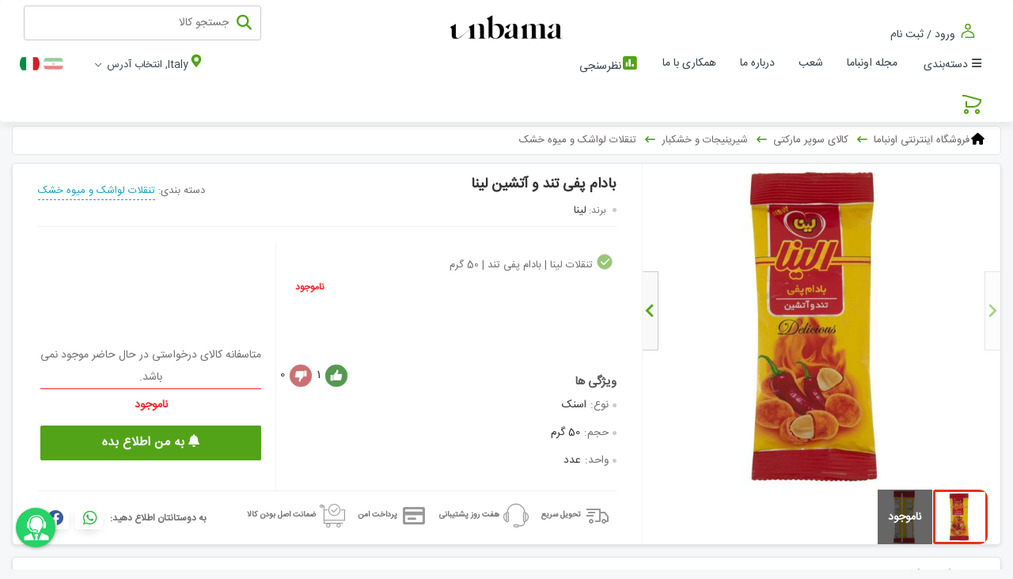

--- FILE ---
content_type: text/html;charset=UTF-8
request_url: https://unbama.it/product/%D8%A8%D8%A7%D8%AF%D8%A7%D9%85-%D9%BE%D9%81%DB%8C-%D8%AA%D9%86%D8%AF-%D9%88-%D8%A7%D9%93%D8%AA%D8%B4%DB%8C%D9%86-%D9%84%DB%8C%D9%86%D8%A7.p1516
body_size: 37887
content:

















<!DOCTYPE html><html dir="rtl" lang="fa"><head><meta http-equiv="Content-Type" content="text/html; charset=utf-8"><meta http-equiv="X-UA-Compatible" content="IE=edge"><meta name="viewport" content="width=device-width, initial-scale=1,user-scalable=0"><meta name="format-detection" content="telephone=no"/><meta charset="UTF-8"/><meta name="viewport" content="width=device-width, initial-scale=1,user-scalable=0"><meta name="geo.region" content="IT"><meta name="theme-color" content="#53a318"><meta name="msapplication-navbutton-color" content="#53a318"><meta name="apple-mobile-web-app-status-bar-style" content="#53a318"><meta name="google-site-verification" content="_ZN2U9utYZgUOUtJe3uEgVJv2t6ROilVsJtRiNG9xhc"/><meta name="language" content="fa"><link rel="canonical" href="https://unbama.it/product/بادام-پفی-تند-و-آتشین-لینا.p1516"/><link href="/img/r/0-5/favIconImage.ico" rel="icon"/><base href="https://unbama.it"><link rel="alternate" hreflang="fa" href="https://unbama.it/product/بادام-پفی-تند-و-آتشین-لینا.p1516"><link rel="alternate" hreflang="it" href="https://unbama.it/it/product/arachidi-piccanti-lina.p1516"><title> بادام پفی تند و آتشین لینا کد ۱۵۱۶ | اونباما </title><meta name="description" content="مشخصات، قیمت و خرید بادام پفی تند و آتشین لینا کد ۱۵۱۶ با پایین ترین قیمت و بهترین کیفیت در unbama.it - فروشگاه اینترنتی اونباما"><meta name="keywords" content="فروش بادام پفی تند و آتشین لینا، قیمت بادام پفی تند و آتشین لینا، خرید بادام پفی تند و آتشین لینا، بادام پفی تند و آتشین لینا"><meta property="og:site_name" content="اونباما"><meta property="og:url" content="https://unbama.it/product/بادام-پفی-تند-و-آتشین-لینا.p1516"><meta property="og:locale:alternate" content="fa_IR "><meta property="og:title" content="بادام پفی تند و آتشین لینا کد ۱۵۱۶ | اونباما"><meta property="og:description" content="مشخصات، قیمت و خرید بادام پفی تند و آتشین لینا کد ۱۵۱۶ با پایین ترین قیمت و بهترین کیفیت در unbama.it - فروشگاه اینترنتی اونباما"><meta property="og:image" content="https://unbama.it/img/t/20231/21/بادام-پفی-تند-و-آتشین-لینا.jpg?v=5722"><meta property="og:image:width" content="300"><meta property="og:image:height" content="200"><link rel="image_src" href="https://unbama.it/img/t/20231/21/بادام-پفی-تند-و-آتشین-لینا.jpg?v=5722"><meta name="twitter:card" content="summary/"><meta name="twitter:title" content="بادام پفی تند و آتشین لینا کد ۱۵۱۶ | اونباما"><meta name="twitter:description" content="مشخصات، قیمت و خرید بادام پفی تند و آتشین لینا کد ۱۵۱۶ با پایین ترین قیمت و بهترین کیفیت در unbama.it - فروشگاه اینترنتی اونباما"><meta name="twitter:image" content="https://unbama.it/img/t/20231/21/بادام-پفی-تند-و-آتشین-لینا.jpg?v=5722"><script type="application/ld+json">
        {"@context":"http://schema.org","@type":"Product","url":"https://unbama.it/product/بادام-پفی-تند-و-آتشین-لینا.p1516","name":"بادام پفی تند و آتشین لینا","description":"وزن. 40 گرم\n\nوزن بسته‌بندی. 50 گرم\n\nابعاد بسته‌بندی. 26 × 15 × 2 سانتی‌متر\n\nشماره پروانه بهداشت 39/12001\n\nویژگی خشکبار و آجیل طعم‌دار\n","category":"تنقلات لواشک و میوه خشک","brand":"لینا","productID":"1516","image":["https://unbama.it/img/w/20231/21/بادام-پفی-تند-و-آتشین-لینا.jpg?v\u003d1042000","https://unbama.it/img/w/20231/22/تنقلات-لینا-بادام-پفی-تند-50-گرم.jpg?v\u003d1025000"],"offers":{"@type":"Offer","availability":"http://schema.org/OutOfStock","price":"0.99","seller":"سوپرمارکت اونباما","priceCurrency":"EUR","itemCondition":"http://schema.org/NewCondition"},"aggregateRating":{"@type":"AggregateRating","ratingValue":"5.0","bestRating":"5.0","ratingCount":"1"}}
    </script><link rel="stylesheet" type="text/css" href="https://unbama.it/assets/global-css/style.min.css?v=1.1.16.6"/><link rel="stylesheet" type="text/css" href="https://unbama.it/assets/global-css/style-advertise.min.css?v=1.1.16.6"/><style>
                :root{ --headerBackground:#000; --headerForeColor:#fff; --mobileHeaderBackground: #2c2c2c; --mobileHeaderForeColor:#fff; --color-brnd: #53a318; --color-brnd-light:rgb(83 163 24 / 23%); --color-brnd-x-light:rgb(83 163 24 / 8%); --color-prim-600: #318200; --color-prim-400: #53a318; --color-prim-200: #a9d18c; --color-yellow: #fff5e1; --color-blue: #54a218;/*green :)*/ --color-red: #e52b23; --color-black-friday-color: #181818; --color-dark-black: #000; --color-black: #231f20; --color-orange: #ffa648; --color-alinktu:#1ca2bd; --color-red2: rgb(223, 37, 50); } strong{ font-weight: bold; } .prettyimg{ border-radius: 10px; box-shadow: 0 2px 4px 0 rgb(0 0 0 / 10%); } #navbar{ padding: 7px 30px !important; } .stellarnav > ul{ box-shadow: unset; border-radius: 0; } .prcblk{ direction:ltr; } .mbdltr .prcblk{ direction:ltr; } .stellarnav > ul ul a { padding-right: 10px; } .stellarnav > ul > li li:not(:last-child) { display: block; border-bottom: 1px solid #eee; } .ddlbskt { z-index: 10000; } .display p { font-size: unset; line-height: 2.5; } /*Mobile*/ .mbdy #frm-search { z-index: 10001; } .mbdy .mobile-search{ z-index: 10002; } /*.mbdy .stellarnav{ display: block; position: absolute; right: 0; top: 0; height: 50px; width: 50px; overflow: hidden; white-space: nowrap; color: transparent; background: #33414a; color: #fff; }*/ .nav.mobile-nav{ box-shadow: 0 1px 2px rgb(51 51 51 / 15%); } .mbdy .mobile-nav-pos{ display: block; position: absolute; right: 0; top: 0; } .mbdy .stellarnav{ height: 50px; width: 50px; overflow: hidden; white-space: nowrap; background: #33414a; color: #fff; } .mbdy .stellarnav.light .menu-toggle span.bars span{ background: #fff; width: 20px; height: 3px; } .ddlbskt[data-count]::after { left: 24px; top: 1px; } .mbdy .ddlbskt[data-count]::after { left: 10px; top: -6px; } /*footer*/ #footer { background-color: #2c2c2c; color: #ddd; font-size: 13px; } #footer .column a{ color: #ddd; } #footer .lstgrtrttl { color: #fff; border-bottom: 1px solid #fff; padding-bottom: 10px; } .footer-firstrow { padding: 15px 0; } .footer-secondrow{ background-image: linear-gradient(-285deg, #0C0C0C 20%, #474747 100%); padding: 15px 0px; } .footer-copyright { color: rgba(255, 255, 255, 0.5); font-size: 12px; } #footer i {font-family:'fontawesome'} #footer .lstgrtrcnt span {margin-right:3px;} .mbdltr #footer .lstgrtrcnt span {margin-left:3px;} #mainslider { position: relative; padding-top: 33%; margin: 5px 0 10px; } .mbdy #mainslider { padding-top: 67%; margin-top: 0; } #mainslider .owl-carousel { position: absolute; top: 0; left: 0; right: 0; bottom: 0; } .gadgetrow.shop-container { margin: 0 auto; } .sglmnu .drpdwn-menu.accntsec{ z-index:1; } /*Banner Styles*/ .nav.mobile-nav{ margin-top: 23px; } .nav.mobile-nav > .lstgrtrwrpr{ position: relative; } .mbdy .banr-nowrooz{ /*display: none;*/ position: fixed; top: 0; z-index: 100000; } .stellarnav.mobile>ul{ z-index: 100000; } #logo-mobile{ z-index: 10; } /*Banner Styles*/ /*slider*/ body:not(.mbdy) #mainslider .owl-carousel .owl-item img { border-radius: 10px; } body:not(.mbdy) #mainslider .owl-theme .owl-dots{ padding-top: 5px; } /**/ #container .static-page>h1 { text-align: center; padding-top: 35px; } .static-page { padding: 0 20px; min-height: 400px; } .mbdy .static-page { padding: 0 5px; } .is-wrapper{ padding: 0 -20px; } .mbdy .is-wrapper{ padding: 0 -5px; } .mbdy .mprddtlcnt{ padding: 0 5px; } /*Header Style2*/ .hdrstyle2 .site-search-box{ flex-grow: unset; width: 300px; border-radius: 3px; height: 44px; margin-bottom: 5px; } .hdrstyle2 .site-search-box .search-icon{ margin-top: 10px; } .hdrstyle2 .site-search-box button{ border-radius: 25px; } .dsk-hdr.mainnavbar .navwrp{ width: auto; } .hdrstyle2 .search-box.site-search-box{ -webkit-transition: all .5s; -moz-transition: all .5s; transition: all .5s; } .hdrstyle2 .search-box.site-search-box:focus-within { width: 40%; max-width: 500px; } .hdrstyle2 #logo{ position: absolute; right: calc(50% - 80px); width:150px !important; } .hdrstyle2 #logo>a>img {width:150px;} .hdrstyle2 .top-bar{ font-size: 14px; } .navwrp .mainnav { padding-right: 30px; } body:not(.mbdy) #ddlbskt{ /*border: 1px solid #ccc;*/ padding: 4px 11px 0; margin-left: 34px; border-radius: 25px; } body.mbdltr:not(.mbdy) #ddlbskt{ margin-right: 34px; margin-left: unset; } body:not(.mbdy) #ddlbskt:before { content: ''; vertical-align: super; padding-left: 5px; color: #33414a; font-size: 13px; } body:not(.mbdy) #ddlbskt.drpdwn-menu.ltr .drpdwn-cnt { left: -18px; } /*Header Style2*/ /*color override*/ .search-icon,.ddlbskt .iccart,.navbar-login-box .icon-svg,.filter-sort:before,.btn-smpl.btn-scnd,.btn-smpl.btn-scnd,.brdcrmpi:after,.ddlbskt[data-count]:after,.bskt-cart, .dsk-hdr .icslctaddr{ color: var(--color-brnd) !important; } .site-search-box button, .option-input:checked, .mbdy #buynow{ background: var(--color-brnd); } .filter-sort li a:hover, .filter-sort li a.selected,.acrd-bx i.acrd:before, .acrd-bx i.acrd:after, .btn-icn,.btn-smpl{ background-color: var(--color-brnd); } .prdmainnav .owl-prev, .prdmainnav .owl-next{ fill: var(--color-brnd); } .btn-smpl.btn-scnd,#thumpic .current .item, #prdthumpic .current .item,.ddlbskt[data-count]:after,.bskt-cart,.resp-tab-active{ border-color: var(--color-brnd); } .ttab-head>li.tactive,.resp-tab-active{ border-top-color: var(--color-brnd); } .mbdy .ddlbskt .iccart{ color: #fcfcfc !important; } .mbdy .ddlbskt[data-count]:after{ background: #fff !important; } .bskt-cart, .ddlbskt[data-count]::after { -webkit-box-shadow: 1px 1px 1px 0 var(--color-brnd-light); -moz-box-shadow: 1px 1px 1px 0 var(--color-brnd-light); box-shadow: 1px 1px 1px 0 var(--color-brnd-light); } .strprfl2.actvslctbrnchbx .strftr, .strprfl2:hover .strftr, .strprfl2.actvslctbrnchbx .strhdr, .strprfl2:hover .strhdr{ background-color: var(--color-brnd); } /*color override*/ /*override*/ .mbdy #back-top{ display:none !important; } /*override*/ /*shipment payment*/ .mbdy .paydmtddtl{ top: 115px; } .mbdy #paymenttype label{ margin-bottom: 0; } /*shipment payment*/ /*Mobile Header*/ #mheader .lngmnu{ position: absolute; top: 11px; left: 75px; background: #33414a; height: 37px; /*border-bottom: 1px solid #fff;*/ justify-content: flex-end; width: 80px; padding: 0 10px; z-index: 500; } /*language module*/ ul.lnglst{ gap: 0; } ul.lnglst li { font-size: 25px; padding-top: 10px; margin-left: 5px; } #mheader ul.lnglst li { padding-top: 0; } ul.lnglst li > .icon-svg{ border-radius: 35px; } .mbdltr #mheader .lngmnu{ left: unset; right: 75px; } /*language module*/ #mheader .usradrsinf{ position: absolute; top: -37px; right: 0; color: #f8f8f8; background: #33414a; height: 36px; width: 100%; margin-left: 0; padding-right: 15px; padding-top: 5px; -webkit-box-orient: horizontal; -webkit-box-direction: normal; -ms-flex-direction: row; flex-direction: row; } #mheader .usradrsinf a, #mheader .adrsshrtloc, #mheader .adrsstrnme { color: #f8f8f8; } .mbdltr #mheader .usradrsinf{ right: unset; left: 0; padding-right: unset; padding-left: 8px; } .navwrp .mainnav>li{ padding: 0 .3em; } .stellarnav li.has-sub>a:after{ margin-right: 4px; } /**/ /*Main Page*/ .custom-container { padding: 20px 0; background: var(--color-yellow); } .custom-container .shop-container{ display: -webkit-box; display: -ms-flexbox; display: flex; -webkit-box-align: center; -ms-flex-align: center; align-items: center; } .custom-container .shop-container.cntnr-mb{ -webkit-box-orient: vertical; -webkit-box-direction: normal; -ms-flex-direction: column; flex-direction: column; -webkit-box-align: center; -ms-flex-align: center; align-items: center; } .discntinr { display: -webkit-box; display: -ms-flexbox; display: flex; -webkit-box-orient: vertical; -webkit-box-direction: normal; -ms-flex-direction: column; flex-direction: column; -webkit-box-align: center; -ms-flex-align: center; align-items: center; } .discntinr-mb{ color: #fff; font-size: 18px; } .discntinr strong { font-size: 20px; text-align: center; color: #333; background: var(--color-yellow); padding: 5px 15px; border: 2px solid #ffffff; box-shadow: 0 10px 16px 0 rgb(0 0 0 / 20%), 0 6px 20px 0 rgb(0 0 0 / 19%) !important; } .mbdy .discntinr strong { font-size: 15px; } .custom-container.redbg { background: var(--color-red); } .custom-container.orangebg { background: var(--color-orange); } .custom-container.blackbg { background: var(--color-black); } .custom-container.bluebg { background: var(--color-blue); } .custom-header{ width: 250px; } .custom-container .lstgrtrpnl{ margin: auto auto auto 0; background-color: transparent; border: 0; width: calc(100% - 250px); } .custom-container.full-width .lstgrtrpnl{ width: 100%; } .custom-container .lstgrtrttl{ border: 0 !important; margin-bottom: 2px; } .custom-container .lstgrtrttl a{ color: var(--color-black); } .mbdy .custom-header{ width: 100px; } .mbdy .custom-container .lstgrtrpnl{ width: 100%; } .custom-container .lstgrtrwrpr .lstgrtrpnl{ box-shadow: unset; } /*background image*/ .bg-container{ position: relative; padding: 15px 0; overflow: hidden; } .bg-container .lstgrtrpnl{ background-color: transparent; border: 0; box-shadow: unset; } .bg-container .lstgrtrpnl .lstgrtrttl, .custom-container.with-header-yellow .lstgrtrpnl .lstgrtrttl{ text-align: center; margin-bottom: 15px; border: 0; } .bg-container .lstgrtrpnl .lstgrtrttl a, .custom-container.with-header-yellow .lstgrtrpnl .lstgrtrttl a{ color: var(--color-black); font-size: 23px; background: var(--color-yellow); padding: 5px 30px; border: 2px solid #ffffff; } .bg-container .bg-box{ position: absolute; top: 0; left: 0; right: 0; bottom: 0; } .bg-container .bg-box.bg-breakfast{ background: url('https://unbama.it/img/r/0-compressed-3/سوپرمارکت.jpg'); background-size: contain; background-repeat: no-repeat; transform: scale(1.2); background-position: right; opacity: .3; } .bg-container .bg-box.bg-green{ background: var(--color-brnd-light); } .mbdy .bg-container .lstgrtrpnl .lstgrtrttl a{ font-size: 15px; } .mbdy .lstgrtrwrpr .lstgrtrpnl, .mbdy .prettyimg, .mbdy .gadgetrow .gadget>img { border-radius: 0; } /*Main Page*/ /*Map*/ .usradrsmap { min-height: 250px !important; } /*Map*/ /*italy style*/ body.mbdltr{ font-family: arial,sans-serif; } html[dir='ltr'] body #ddlbskt:before{ display: inline-block; padding-top: 5px; } html[lang='it'] body:not(.mbdy) #ddlbskt:before{ content: 'Carrello'; } html[dir='ltr'] body .ddlbskt .iccart{ float: left; } .mbdltr .switch-box.switch-xs .switch-text { right: unset; left: 43px; } /*italy style*/ .strprfl .hdrbg{ background: var(--color-brnd); } .strprfl .icstrbrch{ border-color: var(--color-prim-200); } /* For Branch List Page*/ .branch-list{ justify-content: center; gap: 15px; padding: 10px 0; list-style: none; min-height: 500px; } .branch-list>div .strprfl .straddr { min-height: 45px; } .branch-list>div .strprfl .strttl a{ color:#fff; } .branch-list ul { list-style: none; } /* For Branch List Page*/ /* Nav Is Mobile */ .stellarnav.mobile.right > ul { right: 0; -webkit-box-shadow: -2px 0 4px 0 rgb(0 0 0 / 13%); box-shadow: -2px 0 4px 0 rgb(0 0 0 / 13%); } .stellarnav.mobile.left > ul { left: 0; -webkit-box-shadow: 2px 0 4px 0 rgb(0 0 0 / 13%); box-shadow: 2px 0 4px 0 rgb(0 0 0 / 13%); } /* Nav Is Mobile */ /* Fix Mobile Header(Select Address) */ #mheader.fixhdr .usradrsinf { background-color: var(--color-brnd); position: fixed; top: 0; left: 0; right: 0; z-index: 1030; height: 40px; -webkit-transition: top .2s ease-in-out; transition: top .2s ease-in-out; } /* Fix Mobile Header(Select Address) */ .loginpanel .ttab-head li { font-size: 14px; } /*Fix Issue Tab Stick In Mobile when Scroll Top*/ .mbdy header.mobile-nav.fixhdr ~ #container .ttab-head.thead-sticky { top: 37px; } /*temp to deploy after 2022-06-06*/ .mbdltr .prddtlpkg .pkglstlbl .pkgdesc del { margin-right: unset; margin-left: 5px; } /*temp to deploy after 2022-06-06*/ .filter-sort.dropdown-list{ width: 67%; right: 115px; } /*product category main page*/ .prdct img{ border-radius: 14px } ul.mega-menu>li>a{ text-transform: unset; } /*temp for contact us error in mobile*/ .conpnl { width: 700px !important; max-width: 100%; margin: 4% auto; padding: 60px 5%; } /*temp for breadcrump css error 20231024*/ .brdcrmpi { display: inline-block; position: relative; padding-left: 24px; margin-left: 8px; color: #000; } .brdcrmpi a { text-decoration: none; color: #6c6565; } .brdcrmpi h1 { font-size: 13px; } .brdcrmpi .fa { font-size: 15px; margin-left: 2px; } .brdcrmpi:after { font-family: 'fontawesome'; content: '\f177'; width: 18px; height: 18px; text-align: center; font-size: 13px; font-weight: bolder; color: #ff5622; position: absolute; left: 0; bottom: 10%; } .brdcrmpi:last-child:after { content: ''; } .brdcrmpi .bcact { margin-right: 0; padding-right: 0; color: #000; } .bcact:after { display: none; } .mbdltr .brncrmp { padding: 8px 8px 8px 20px; } .mbdltr .brdcrmpi { padding-left: unset; padding-right: 24px; margin-left: unset; margin-right: 8px; } .mbdltr .brdcrmpi .fa { margin-left: unset; margin-right: 2px; } .mbdltr .brdcrmpi:after { /*content: '→';*/ content: '\f178'; left: unset; right: 0; } /*temp for breadcrump css error 20231024*/ .artdtlvert.artcat-middle .lstgrtrpnl>a>h1 { font-weight: 600; display: flex; width: 100%; justify-content: center; align-items: center; } .artdtlvert.artcat-middle .lstgrtrpnl>a>h1:before { content: ''; border-top: 2px solid; margin: 0 16px; color: var(--color-brnd); flex: 1 0 0%; } .artdtlvert.artcat-middle .lstgrtrpnl>a>h1:after { content: ''; border-top: 2px solid; margin: 0 16px; color: var(--color-brnd); flex: 1 0 0%; } /*blog*/ /*artlst-side*/ .artlst-side .artllst { padding: 5px 0 0; } .artlst-side .artllst img{ width: 130px; height: auto; } .artlst-side .artlstitmhor{ border-bottom: 1px solid hsla(0, 0%, 0%, 0.1); padding: 10px 5px 5px 5px !important; margin: 0 10px; } .artlst-side .artlstitmhor:last-child{ border-bottom: unset; padding-bottom: 0; } .lstgrtrwrpr .artlst-side .lstgrtrpnl .lstgrtrttl{ } .artlst-side, .prdlst-side{ padding: 15px 0; } .mbdy .artlst-side,.mbdy .prdlst-side, .mbdy .artllst{ padding: 0 0; } /*artlst-side*/ /*artcat-middle*/ .artdtlvert.artcat-middle .artllst{ display: -ms-grid; display: grid; -ms-grid-columns: 50% 1em 50%; grid-template-columns: 50% 50%; gap: .4em; } .mbdy .artdtlvert.artcat-middle .artllst{ -ms-grid-columns: 100%; grid-template-columns: 100%; } .artdtlvert.artcat-middle .lstgrtrpnl{ box-shadow: unset; background-color: unset; border: unset; } .artdtlvert.artcat-middle .artlstitmvert{ background-color: #fff; border: 1px solid #e4e4e4; box-shadow: 0 2px 4px 0 rgba(0,0,0,0.1); padding: 0 0 10px; } .artdtlvert.artcat-middle .artlstitmvert>a>img{ border: unset; border-radius: 0; margin: 0 0 14px; padding: 0; } .artdtlvert.artcat-middle .artlstitmvert strong{ padding: 0 20px 10px; } .artdtlvert.artcat-middle .artlstitmvert .artdsk{ padding: 0 20px; line-height: 25px; } /*artcat-middle*/ /*blog*/ /*mega-menu-tabular*/ .mainnavbar { padding: 0 20px !important; } ul.mega-menu>li.mega-menu-mega-vtabular>div>ul.mega-menu-mega-vtabular-nav, ul.mega-menu>li.mega-menu-mega-vtabular>div>ul.mega-menu-mega-vtabular-nav>li>a{ background: #f7f7f9; } .rbychldcntnr.fltchldcntnr { display: -webkit-box; display: -ms-flexbox; display: flex; -webkit-box-orient: vertical; -webkit-box-direction: normal; -ms-flex-direction: column; flex-direction: column; } ul.mega-menu>li.mega-menu-mega-vtabular>div, .mega-menu-tabular-content.mgmcategory-chldcntnr{ } .mega-menu-tabular-content.mgmcategory-chldcntnr .rbychldcntnr.fltchldcntnr > a { font-size: 90%; padding-right: 15px; line-height: 2; color: #333; } .mbdltr .mega-menu-tabular-content.mgmcategory-chldcntnr .rbychldcntnr.fltchldcntnr > a { padding-right: unset; padding-left: 15px; } .mega-menu-tabular-content.mgmcategory-chldcntnr .rbychldcntnr.fltchldcntnr .rbychldcntnr.fltchldcntnr { padding-right: 15px; } .mbdltr .mega-menu-tabular-content.mgmcategory-chldcntnr .rbychldcntnr.fltchldcntnr .rbychldcntnr.fltchldcntnr { padding-right: unset; padding-left: 15px; } .mega-menu-tabular-content.mgmcategory-chldcntnr .rbychldcntnr.fltchldcntnr > a:before { content: ""; width: 5px; height: 5px; background: #ccc; vertical-align: middle; margin-left: 5px; border-radius: 50%; display: inline-block; } ul.mega-menu>li.mega-menu-mega-vtabular>div>ul.mega-menu-mega-vtabular-nav .mega-menu-tabular-content>.mega-menu-tabular-content-wrapper>ul>li>a:before, ul.mega-menu>li.mega-menu-mega-vtabular>div>ul.mega-menu-mega-vtabular-nav .mega-menu-tabular-content>.mega-menu-tabular-content-wrapper>a.mega-menu-flat-depth-1:before { /*border-color: transparent transparent transparent var(--color-brnd);*/ border-color: transparent transparent transparent #ff0041; border-width: 0px 0 0 3px; display:inline; } .mbdltr ul.mega-menu>li.mega-menu-mega-vtabular>div>ul.mega-menu-mega-vtabular-nav .mega-menu-tabular-content>.mega-menu-tabular-content-wrapper>ul>li>a:before, .mbdltr ul.mega-menu>li.mega-menu-mega-vtabular>div>ul.mega-menu-mega-vtabular-nav .mega-menu-tabular-content>.mega-menu-tabular-content-wrapper>a.mega-menu-flat-depth-1:before { border-color: var(--color-brnd) transparent transparent transparent; margin-left: unset; margin-right: 6px; } .mbdltr .mega-menu-tabular-content.mgmcategory-chldcntnr .rbychldcntnr.fltchldcntnr > a:before{ margin-left: unset; margin-right: 5px; } ul.mega-menu > li.mega-menu-mega-vtabular > div > ul.mega-menu-mega-vtabular-nav > li > div .mega-menu-tabular-content-wrapper > a, ul.mega-menu > li.mega-menu-mega-vtabular > div > ul.mega-menu-mega-vtabular-nav > li > div .mega-menu-tabular-content-wrapper > ul li { line-height: 2.9; color:#000; } ul.mega-menu > li.mega-menu-mega-vtabular > div > ul.mega-menu-mega-vtabular-nav .mega-menu-tabular-content > .mega-menu-tabular-content-wrapper > ul > li > div.rbychldcntnr > ul > li > a, ul.mega-menu > li.mega-menu-mega-vtabular > div > ul.mega-menu-mega-vtabular-nav .mega-menu-tabular-content > .mega-menu-tabular-content-wrapper > a:not(.mega-menu-flat-depth-1) { font-size: 90%; padding-right: 15px; line-height: 2.1; color:#81858b; } /*hamber*/ .mega-menu-container .mgmcategory > a:after{ content: unset !important; } .mega-menu-container .mgmcategory > a:before{ content: "\f0c9"; padding: 0 5px 0 5px; font-family: 'fontawesome'; font-weight: 900; } /*hamber*/ /*mega-menu-tabular*/ .stellarnav.mobile.light li.has-sub a:first-child { padding-left: 30px; } .stellarnav.mobile.light li a:first-child { white-space: pre-line; } .mbdltr .stellarnav.mobile.light li.has-sub a:first-child { padding-left: 15px; padding-right: 30px; } .mbdltr .stellarnav.mobile ul div.stlrchldcntnr > ul > li > a:not(.dd-toggle):before { border-color: #ccc transparent transparent transparent; margin-left: unset; margin-right: 6px; } .mbdy .prdblk .prdcntsec.prdhdr { margin: 8px 0 7px 5px; } .mbdltr .stellarnav ul .stlrchldcntnr > ul > li { padding-right: unset; padding-left: 15px; } .mbdltr .stellarnav.mobile li.drop-left > div.stlrchldcntnr div.stlrchldcntnr div.stlrchldcntnr { left: auto; } /*footer ads tmp*/ /*version 1*/ /*.ftcstmnav { position: fixed; right: 0; bottom: 0; left: 0; background-color: rgba(75, 75, 75, .85); color: #fff; z-index: 100; text-align: center; height: 50px; font-weight: bold; font-size: 13px; display: -webkit-box; display: -ms-flexbox; display: flex; -webkit-box-pack: center; -ms-flex-pack: center; justify-content: center; -webkit-box-align: center; -ms-flex-align: center; align-items: center; } .ftcstmnav span.clsft { float: right; margin-right: 20px; margin-left: 20px; font-size: 20px; cursor: pointer; z-index: 100; } .ftcstmnav a { color: #fff; line-height: 50px; margin-right: -35px; } .ftcstmnav .txtbld { background-color: #fff; color: #d50101; padding: 3px 8px; border-radius: 3px; border: 2px dashed; } .ftcstmnav .ftcstmcnt{ -webkit-box-flex: 1; -ms-flex-positive: 1; flex-grow: 1; }*/ /*version 1*/ /*version 2*/ .ftcstmnav{ z-index: 100000000; position: fixed; right: 20px; bottom: 20px; font-family: inherit; -webkit-transition: -webkit-transform 0.5s ease-in-out; transition: -webkit-transform 0.5s ease-in-out; -o-transition: transform 0.5s ease-in-out; transition: transform 0.5s ease-in-out; transition: transform 0.5s ease-in-out,-webkit-transform 0.5s ease-in-out; width: 150px; } .ftcstmnav span.clsft { width: 20px; height: 20px; border-radius: 99px; background-color: rgba(0, 0, 0, 0.8); -webkit-box-shadow: 0 0 0 1px transparent; box-shadow: 0 0 0 1px transparent; cursor: pointer; position: relative; top: 3px; -webkit-transition: background-color 0.5s ease, -webkit-box-shadow 0.5s ease; transition: background-color 0.5s ease, -webkit-box-shadow 0.5s ease; -o-transition: box-shadow 0.5s ease, background-color 0.5s ease; transition: box-shadow 0.5s ease, background-color 0.5s ease; transition: box-shadow 0.5s ease, background-color 0.5s ease, -webkit-box-shadow 0.5s ease; position: absolute; top: -25px; left: 0; display: -webkit-box; display: -ms-flexbox; display: flex; -webkit-box-pack: center; -ms-flex-pack: center; justify-content: center; -webkit-box-align: stretch; -ms-flex-align: stretch; align-items: stretch; font-size: 15px; color: #fff; } .ftcstmnav .ftcstmcnt{ -webkit-box-shadow: 0 0 0 4px #cdcdcd; box-shadow: 0 0 0 4px #cdcdcd; border-radius: 5px; -webkit-transition: -webkit-box-shadow 0.5s ease; transition: -webkit-box-shadow 0.5s ease; -o-transition: box-shadow 0.5s ease; transition: box-shadow 0.5s ease; transition: box-shadow 0.5s ease, -webkit-box-shadow 0.5s ease; } .ftcstmnav a { display: -webkit-box; display: -ms-flexbox; display: flex; -webkit-box-orient: vertical; -webkit-box-direction: normal; -ms-flex-direction: column; flex-direction: column; -webkit-box-align: center; -ms-flex-align: center; align-items: center; } .ftcstmnav .ftcstmcntimg{ overflow: hidden; height: 158px; display: -webkit-box; display: -ms-flexbox; display: flex; width: 100%; -webkit-box-align: end; -ms-flex-align: end; align-items: flex-end; } .ftcstmnav .ftcstmcntimg img { border-radius: 5px 5px 0 0; -webkit-box-flex: 1; -ms-flex-positive: 1; flex-grow: 1; } .ftcstmnav a .ftcstmcntbdy{ padding: 5px; border-radius: 0 0 5px 5px; text-align: center; background-color: #ffffff; width: 100%; overflow-wrap: break-word; font-weight: bold; } /*version 2*/ /*footer ads tmp*/ /*auto-complete-search-modal*/ body:not(.mbdy) #autoCompleteSearchModal.tmdl-open .mdl-ctn{ margin-top: 15px; } .auto-complete-search-modal .site-search-box{ border-radius: 3px; } .auto-complete-search-modal .site-search-box .search-icon{ margin-top: 10px; } /*mobile*/ .mbdy #mheader .search-box.site-search-box{ border: 0; left: 50px; top: 7px; position: absolute; z-index: 100; cursor: pointer; } .mbdy #mheader .search-box.site-search-box .search-icon{ color: #fcfcfc !important; font-size: 22px !important; } .mbdy #mheader .search-box.site-search-box > input{ display: none; } /*mobile*/ /*italian*/ .mbdltr.mbdy #mheader .search-box.site-search-box{ left: unset; right: 10px; } .mbdltr.mbdy .sglmnu .ddlbskt { right: 34px; } .sglmnu .drpdwn-menu.accntsec{ font-size: 1.4em; top: 1px; right: 55px; } .mbdltr .sglmnu .drpdwn-menu.accntsec{ top: 0; left: 55px; right: unset; } .mbdltr #mheader .lngmnu{ right: 81px; top: 8px; } /*italian*/ /*auto-complete-search-modal*/ /*login page design*/ div.lgnregbx { background-color: #fdfdfd; background-image: url('https://unbama.it/img/e/1-8/login-register.png'); background-position: left; background-repeat: no-repeat; background-size: auto; } div.lgnregbx .shp-pnl::before { content: ''; position: absolute; top: -120px; left: 50%; -webkit-transform: translateX(-50%); -ms-transform: translateX(-50%); transform: translateX(-50%); background-image: url('https://unbama.it/img/g/1-6/هدر-قالب.png'); width: 220px; height: 80px; cursor: pointer; } .mbdy div.lgnregbx{ background-position: bottom; background-size: contain; } /*login page design*/ /*temp*/ .mbdltr .prdbx.prdhrz .lstaddbskt, .mbdltr .prdbx.prdhrz .lstviwprd{ right: unset; left: 7px; } #dtUserGroupUsers.grid-panel{ display: -webkit-box; display: -ms-flexbox; display: flex; -ms-flex-wrap: wrap; flex-wrap: wrap; -ms-flex-line-pack: start; align-content: flex-start; } #dtUserGroupUsers.grid-panel span.label.ltrdir{ word-wrap: break-word; white-space: pre-wrap; } main#container > .lstgrtrwrpr{ flex-direction: column; } /*temp*/ /* black friday landing page */ html { scroll-behavior: smooth; } .black .btn { transition: .3s; } .black .btn:focus { box-shadow: none; } .black .header { position: relative; padding: 90px 0; background: linear-gradient(rgba(0, 0, 0, .1), rgba(0, 0, 0, .1)), url(/img/b/12-1/جمعه-سیاه-اونباما.jpg); background-position: center; background-repeat: no-repeat; background-size: cover; -webkit-clip-path: polygon(100% 0, 100% 100%, 84% 98%, 68% 100%, 51% 98%, 34% 100%, 17% 98%, 0 100%, 0 0); clip-path: polygon(100% 0, 100% 100%, 84% 98%, 68% 100%, 51% 98%, 34% 100%, 17% 98%, 0 100%, 0 0); text-align: center; z-index: 1; margin:0 -20px; } .black .header .cta { display: flex; flex-wrap: wrap; flex-direction: column; width: 400px; align-content: center; } .mbdy .black .header .cta { width:300px; } .black .header .cta h2.blink { width:400px; background-color:#ff2e25c7; } .mbdy .black .header .cta h2.blink { width:300px; } .black .header h2 { color: #ffffff; font-size: 50px !important; font-weight: bold; line-height: 80px; margin-bottom: 20px; } .mbdy .black .header h2 { font-size: 35px !important; } .black .header h2 span.blk { font-weight: bold; background-color:#fff; border-radius:10px; padding:5px; color:#000; } .black .header h2 span.unb { font-weight: 400; } .black .header ul { margin: 0; padding: 0 0 30px 0; list-style: none; } .black .header ul li { margin-bottom: 5px; font-size: 22px; font-weight: 200; color: #ffffff; } .black .header .btn { padding: 7px 30px; color: #ffffff; font-size: 40px; font-weight: bold; border: 1px solid #ffffff; border-radius: 30px; } .black .header .btn:hover { background: #9B1B30; border-color: #9B1B30; } #feature-mini { position: relative; background: var(--color-black-friday-color); } #feature-mini .col-md-4 { border-left: 1px solid #fff; } #feature-mini .col-md-4:nth-child(3n) { border-left: none; } .mbdltr #feature-mini .col-md-4 { border-right: 1px solid #fff; } .mbdltr #feature-mini .col-md-4:nth-child(1n) { border-left: none; } .mbdltr #feature-mini .col-md-4:nth-child(3n) { border-right: none; } .mbdy #feature-mini .row{ display: -webkit-box; display: -ms-flexbox; display: flex; -ms-flex-wrap: nowrap; flex-wrap: nowrap; -webkit-box-align: center; -ms-flex-align: center; align-items: center; -webkit-box-pack: justify; -ms-flex-pack: justify; justify-content: space-between; } #feature-mini .feature-item { padding: 30px 0 20px 0; text-align: center; } #feature-mini .feature-item i { color: #ffe000; font-size: 45px; margin-bottom: 15px; } #feature-mini .feature-item h3 { color: #ffffff; font-size: 18px; font-weight: 200; } #feature-mini .feature-item p { color: #ffffff; margin: 0; font-size: 16px; } .section-header { position: relative; margin-bottom: 20px; padding-bottom: 10px; } .section-header::after { content: ''; position: absolute; width: 300px; height: 2px; left: calc(50% - 145px); bottom: 0; background: #fff; } .section-header p { margin: 0; color: #9B1B30; font-size: 22px; font-weight: 400; text-align: center; } .section-header h1 { margin: 0; font-size: 45px !important; font-weight: bold; text-align: center; color:#fff !important; } @media (max-width: 575.98px) { .section-header h1 { font-size: 45px; } } #about { position: relative; padding: 60px 15px; background: var(--color-black-friday-color); text-align: center; margin-top:-5px; } #about .about-text { position: relative; width: 100%; } #about .about-text p { font-size: 18px; font-weight: 200; margin-bottom:20px; color:#fff; } #about .about-text .btn { padding: 5px 20px; color: #ffffff; font-size: 30px; font-weight: 200; border: 1px solid #ffffff; border-radius: 30px; background-color: #122326; } #about .about-text .btn:hover { background: #9B1B30; border-color: #9B1B30; } #newsletter { position: relative; padding: 45px 15px; background: #c5ff98; margin-top:-5px; } #newsletter .cta{ display: flex; float: left; direction: ltr; flex-wrap: wrap; flex-direction: column; } #newsletter img { position: absolute; height: 450px; right: 30px; bottom: -93px; z-index: 1; border:none; } #newsletter h2 { position: relative; font-size: 40px; font-weight: bold; margin-bottom: 18px; padding-bottom: 15px; direction:ltr; } #newsletter h2::after { position: absolute; content: ""; width: 300px; height: 2px; left: 0; bottom: -8px; background: #ffffff; } #newsletter .btn { float: left; width: 312px; height: 45px; margin-right: 1px; padding-top: 10px; color: #fff; font-size: 18px; font-weight: 200; background: #3c9c01; border-radius: 30px; transition: .3s; } #newsletter .btn:hover { color: #ffffff; background: #000000; } #newsletter .btn:focus { box-shadow: none; } .feature { position: relative; padding: 20px 15px 20px 15px; background: var(--color-black-friday-color); margin-top:-5px; } .feature .product-feature { position: relative; width: 100%; margin-bottom: 30px; display:flex; } .mbdy .feature .product-feature { flex-direction: column; align-items: center; } .feature .product-feature:last-child { margin: 0; } .feature .product-icon { position: relative; width: 60px; height: inherit; float: left; } .feature .fa-stack{ width: 3em; height: 3em; } .feature .product-icon i { color: #ff1313; font-size: 50px; margin-top: 15px; } .feature .fa-certificate::before { color: #fff; } .feature .fa-tag::before { font-size: 35px; } .feature .product-content { position: relative; width: calc(100% - 60px); float: left; } .mbdy .feature .product-content { width: 100%; padding: 10px 0; } .feature .product-feature h2 { font-size: 22px !important; background-color: #fcfcfc; font-weight: bold; border-radius: 5px; } .feature .product-feature p { font-size: 16px; margin-bottom: 0; color:#fff; } .feature .product-feature ul { color: #36ff0f; } .feature .product-img { position: relative; width: 100%; overflow: hidden; } .feature .product-img img { width: 100%; border:none; } @media (max-width: 767.98px) { .feature .product-img img { margin: 45px 0; } } h2.blink{ width: 300px; background-color: #ff2e25; padding: 15px; text-align: center; float: left; border-radius: 10px; } h2.blink span{ font-size: 23px; color: #fff; animation: blink 1s linear infinite; } @keyframes blink{ 0%{opacity: 0;} 50%{opacity: .5;} 100%{opacity: 1;} } /*mehdi*/ .independed-img{ border: unset !important; padding: 0 !important; } .independed-img.full-width{ width: 100%; } .bf-product-carousel{ margin:20px 2px; background-color: var(--color-black-friday-color); } .bf-product-carousel .prdbx { background: var(--color-black-friday-color); border: 0px solid #fff; border-radius: 5px; } .bf-product-carousel .lstgrtrpnl { background-color: var(--color-black-friday-color); /*border: unset; */ } .bf-product-carousel .prdblk .prdcntsec.prdhdr, .bf-product-carousel .prdprcblk .prdprc, .bf-product-carousel .prdprcblk del { color: #fff; } .bf-product-carousel .owl-theme .owl-nav{ } .bf-product-carousel .owl-theme .owl-dots{ margin-top: 10px; } .bf-product-carousel .owl-carousel.rltprdlst .owl-nav .owl-next, .bf-product-carousel .owl-carousel.rltprdlst .owl-nav .owl-prev{ background-color: var(--color-black-friday-color) !important; padding: 0 !important; height: 42px; } .bf-product-carousel svg { fill: #fff; } .bf-product-carousel .btn-smpl { background-color: var(--color-red); } #newsletter{ background: var(--color-yellow); } .mbdy #newsletter{ padding-top: 0; } #newsletter .cta{ -webkit-box-align: center; -ms-flex-align: center; align-items: center; } .mbdy #newsletter .cta{ float: unset; } .mbdy #newsletter img{ position: relative; right: 0; bottom: 0; height: auto; } .black-friday-bg{ background-color: var(--color-black-friday-color); } /*black friday promo page*/ /*.cd-main-content:has(.shop-search-promo-page) #sbcrd .shp-pnl-cnt:before { content: ''; display: block; background-image: url(https://unbama.it/img/b/12-3/unbama-back-friday.png); width: 100%; height: 250px; background-size: cover; } .cd-main-content:has(.shop-search-promo-page), .shop-search-promo-page, .shop-search-promo-page *:not(.noUi-target *):not(.prdshpicns):not(.prdshpicns svg) { background-color: #181818 !important; color: #fff !important; } .shop-search-promo-page .filter-sort li a:hover, .shop-search-promo-page .filter-sort li a.selected, .shop-search-promo-page .acrd-bx i.acrd:before, .shop-search-promo-page .acrd-bx i.acrd:after, .shop-search-promo-page .btn-icn, .shop-search-promo-page .btn-smpl{ border: 1px solid #fff; border-radius: 5px; } .shop-search-promo-page .shp-pnl{ border-radius: 0; } .dvlst{ padding-bottom: 1px; }*/ /*end black friday landing page*/ /*start fixed top black friday banner*/ body.mbdy:has(.banr-nowrooz){ margin-top: 65px; } body.mbdy:has(.banr-nowrooz) #mheader.fixhdr .usradrsinf{ top: 25px; } /*end fixed top black friday banner*/ .art-dtl .ctn { margin:0 2rem; } .art-dtl .ctn a { color:#3a6af1; } .artlstitmhor .artdsk { -webkit-box-orient: vertical; display: -webkit-box; -webkit-line-clamp: 4; overflow: hidden; } .mn-supermarket .mega-menu-tabular-content{ /*background:url("/img/u/43-shoppingbag/supermarket.png");*/ } /* Link Container */ #hotnew.link-container { display: inline-block; position: relative; font-family:iransans, 'Arial', sans-serif; } /* Link Styling */ #hotnew.link-container a { display: inline-block; padding: 0 10px; background-color: #3498db; /* Blue background */ color: white; text-decoration: none; border-radius: 5px; font-size: 14px; transition: background-color 0.3s ease; line-height: 35px; position: relative; min-width: 72px; top: 10px; } } #hotnew.link-container a:hover { background-color: #54a218 !important; /* Darker blue on hover */ } /* Badge Styling */ #hotnew.link-container a:after { position: absolute; top: -18px; left: -20px; background-color: #e74c3c; /* Red background */ color: white; font-size: 12px; padding: 5px 10px; border-radius: 5px; animation: pulse 1.5s infinite; top: -18px; line-height: 13px; } .mbdltr #hotnew.link-container a:after { top: -14px; left: 60px; } /* Pulse Animation for Badge */ @keyframes pulse { 0% { transform: scale(1); } 50% { transform: scale(1.1); } 100% { transform: scale(1); } } #hotnew.link-container a:after{ content:"جدید"; font-family:iransans; } #hotnew.link-container.daily-discount a { margin-right:auto; min-width: 68px; text-align: center; } #hotnew.link-container.daily-discount a:after{ content:"ویژه"; font-family:iransans; } .mbdltr #hotnew.link-container.daily-discount a:after{ content:"special"; font-family:iransans; } /**** by davari for slider left thin line bug ****/ body:not(.mbdy) .owl-carousel .owl-stage-outer { border-radius: 10px; } body:not(.mbdy) #mainslider .owl-carousel .owl-stage-outer { width:99%; } /**** efd of by davari for slider left thin line bug ****/ .videocontent { margin:auto; display:block; width:600px; } body.mbdy .videocontent{ margin:auto; display:block; text-align:center; width:330px; } article.art-dtl h1, article.art-dtl h2, article.art-dtl h3, article.art-dtl h4 {font-weight:bold} article.art-dtl ul{ list-style:decimal; } article table thead { background-color:#aaa; } article table td { border:1px solid #aaa; } body.mbdltr .art-dtl ul ,body.mbdltr .art-dtl ol{ list-style:decimal; } .faqlst{ list-style:decimal; } article .bizcontent{ /*width: 80.5%; margin-right: 20%;*/ background-color: #fff; padding: 0 1% 20px; -webkit-box-shadow: 0 2px 4px 0 rgba(0, 0, 0, .03); box-shadow: 0 2px 4px 0 rgba(0, 0, 0, .03); border: 1px solid #e4e4e4; } article .bizcontent .table-container { box-shadow: 0 4px 8px rgba(0, 0, 0, 0.1); border-radius: 12px; overflow: hidden; max-width: 800px; width: 100%; } article .bizcontent table { width: 100%; border-collapse: collapse; } article .bizcontent th, article .bizcontent td { padding: 16px; text-align: left; } article .bizcontent th { background: #4CAF50; color: white; text-transform: uppercase; } article .bizcontent tr:nth-child(even) { background: #f2f2f2; } article .bizcontent tr:hover { background: #e0f7fa; transition: background 0.3s ease; } article .bizcontent h1, article .bizcontent h2, article .bizcontent h3, article .bizcontent h4 { padding: 10px 0% 10px; margin: 11px 0; } article .bizcontent strong {font-weight:bold;} .alinktu{color:var(--color-alinktu) !important;} /* end of business type content */ /*landig page style*/ .landingcontainer{ margin: 0 auto; padding: 20px; border-radius: 8px; box-shadow: 0 0 10px rgba(0,0,0,0.1); background-color: #fff; } .landingcontainerh1, .landingcontainerh2, .landingcontainerh3 { color: #b71c1c; } .landingcontainer ul { padding-right: 20px; } .landingcontainer .faq { margin-top: 20px; } .landingcontainer .faq details { margin-bottom: 10px; padding: 10px; background: #f1f1f1; border-radius: 5px; } .landingcontainer .faq summary { cursor: pointer; font-weight: bold; } .landingcontainer .faq p { margin: 10px 0; } .landingcontainer a { color: #d81b60; text-decoration: none; } .landingcontainer a:hover { text-decoration: underline; } /* end of landingpage content */ .fb-textarea-wrapper h4:before, .fb-text-wrapper h4:before { content: "\f0eb"; font-family: 'fontawesome'; font-weight: 900; font-size: 20px; margin: 0 5px; color: gold; display: inline-block; } /*survey link*/ .survey-link a:before{ font-family: fontawesome; font-weight: 900; content: "\f681"; margin: 0 2px; font-size: 20px; color: var(--color-brnd); } /*survey link*/ /*tmp */ .mbdltr:not(.mbdy) .auto-complete-search-modal .mdlcls:not(.hstxt) { left: 15px; right: unset; } .mbdy #prdthumpic .current .item { border: 0 !important; } .brncrmp.shp-pnl{ -webkit-box-shadow: unset; box-shadow: unset; } /* product landing page styles */ .lndp-hdr { margin: 0 -20px; background-image:var(--lndp-hdr-bg-image); height: 350px; /*background-attachment: fixed;*/ position: absolute; z-index:0; background-repeat: no-repeat; background-size: cover; } .lndp-hdr.bztype { margin:0; position: relative; } .mbdy .lndp-hdr { margin: 0 -5px; } .lndp-hdr .container{ padding-right: 15px !important; padding-left: 15px !important; } .lndp-hdr .lndp-hdr-cnt { background: rgba(0, 0, 0, 0.7); padding: 20px; border-radius: 10px; margin: 75px auto; text-align: center; } .mbdy .lndp-hdr .lndp-hdr-cnt { margin: 50% auto; -webkit-transform: translateY(calc(-50% - 25px)); -ms-transform: translateY(calc(-50% - 25px)); transform: translateY(calc(-50% - 25px)); } .lndp-hdr .lndp-hdr-cnt h1, .lndp-hdr .lndp-hdr-cnt p{ color: #fff; text-align: center; } body:not(.mbdy) .lndp-hdr .lndp-hdr-cnt p { font-size: 16px; } body:not(.mbdy) .lndp-hdr .lndp-hdr-cnt h1 { font-size: 25px !important; } .lndp-prd-lst{ margin-top:301px; z-index:10; } .mbdy .lndp-prd-lst { } .lndp-desc-cnt{ margin-top:15px; margin-bottom: 35px; } .lndp-desc-cnt .h1text, .lndp-desc-cnt .h2text, .static-page .lndp-desc-cnt h1, .static-page .lndp-desc-cnt h2, .static-page .lndp-desc-cnt h3, .h3text { padding: 0; margin: 15px 5px; } .static-page ol, .static-page ul, .ultext { margin-right: 2%; list-style-type: disc; padding-bottom: 5px; } .static-page ol > li > ol, .static-page ol > li > ul, .static-page ul > li > ol, .static-page ul > li > ul, .ultext{ list-style: circle; } .mbdy.static-page ol, .mbdy.static-page ul, .mbdy.ultext { margin-right: 5%; } .mbdltr .static-page ol, .mbdltr .static-page ul, .mbdltr .ultext { margin-left:2%; margin-right:auto; } .mbdy.mbdltr .static-page ol, .mbdy.mbdltr .static-page ul, .mbdy.mbdltr .ultext { margin-left:5%; } .lndp-desc-cnt ul , .lndp-desc-cnt ol { list-style-type:disc; } .lndp-desc-cnt strong, .lndp-desc-cnt strong { font-weight:bold; } /* bzt landing page */ #container:has(.lndp-hdr.bztype){ display: -webkit-box; display: -ms-flexbox; display: flex; -webkit-box-orient: vertical; -webkit-box-direction: normal; -ms-flex-direction: column; flex-direction: column; } #container:has(.lndp-hdr.bztype) > .container.brncrmp-wrpr { -webkit-box-ordinal-group: 3; -ms-flex-order: 2; order: 2; margin-top: -56px; } #container:has(.lndp-hdr.bztype) > .lstgrtrwrpr { z-index: -1; -webkit-box-ordinal-group: 2; -ms-flex-order: 1; order: 1; } #container:has(.lndp-hdr.bztype) > * { -webkit-box-ordinal-group: 4; -ms-flex-order: 3; order: 3; } .mbdy .shop-search-bzt-page .lndp-hdr { margin: 0; } /* bzt landing page */ /* product landing page styles */ /* product saleplan score styles */ .salePlanScoreHint .shpngmsg > span{ color: darkgreen; font-weight: bold; } /* product saleplan score styles */ /* profile dropdown style */ .bskt-prdlst a.fulllnk, .bskt-prdlst li{ padding: 5px; border-radius: 5px; } .mbdy .drpdwn-menu li:hover{ background-color: unset; } .drpdwn-menu.open-menu .drpdwn-cnt{ min-width: 200px; /*min-height: 117px;*/ } .navbar-login-box{ padding: 15px 10px 0; } .ddlusrprf:after { content: attr(data-caption); padding: 0 5px; } .ddlusrprf .fa.fa-chevron-down{ float: left; padding: 0; position: relative; top: 10px; } .mbdltr .ddlusrprf .fa.fa-chevron-down{ float: right; } .ddlusrprf.drpdwn-menu.ltr .drpdwn-cnt { left: 0; } .sglmnu .drpdwn-menu.accntsec li { font-size: 16px; } .mbdltr .sglmnu .drpdwn-menu.accntsec li { padding: 0; text-align: left; } .drpdwn-menu li:last-child >a { border-bottom: 0; } /*menu icons*/ .ddlusrprf.drpdwn-menu li > a:before{ font-family: fontawesome; font-weight: 900; padding: 0 5px; color: var(--color-brnd); font-size: 18px; } .accntsec.drpdwn-menu li > a:before{ font-family: fontawesome; font-weight: 900; padding: 0 3px; font-size: 15px; } .drpdwn-menu li.my-order > a:before{ content: "\f291"; } .drpdwn-menu li.club-awars > a:before{ content: "\f06b"; } .drpdwn-menu li.my-discounts > a:before{ content: "\f02b"; } /*menu icons*/ /* profile dropdown style */ /*mehdi for remove botton gap in product carousels*/ .owl-theme .owl-nav { margin-top: 0; } /* mobile app style */ .static-page:has(.advance-search) { min-height: 100vh; } /* profile dropdown style */ .artlnkbx .bx-cnt{ color: #333; } body.mbdltr .react-angularjs-wrapper{ font-family: arial,sans-serif; } /* blog Styles*/ .artdtlvert.artcat-middle .artlstitmvert .artdsk, .artlstitmhor .artdsk{ text-align: justify; } /* blog Styles*/ /* popup bottom right*/ #lsg_pop_349{ overflow: initial; } #lsg_pop_349 .ad-popup-close{ top: -33px; left: 0; padding-top: 2px; font-size: 19px; } .mbdy #lsg_pop_349 .ad-popup-close{ font-size: 20px; } #lsg_pop_349 .owl-slide-progress{ top: 146px !important; } /* popup bottom right*/ /** barresi shavad */ #logo-mobile { position: absolute; right: 30%; top: -8px; width:80px; } .nav.mobile-nav { height: 65px; } body {overflow-x:hidden !important;} /** end of barresi shavad */ /*mehdi start promo-container */ :root{ --promo-title-width: 50px; } .nonebg { background: unset; } .mbdy .promo-container{ padding: 0; } .mbdy .promo-container .shop-container{ -webkit-box-orient: horizontal; -webkit-box-direction: normal; -ms-flex-direction: row; flex-direction: row; -webkit-box-align: stretch; -ms-flex-align: stretch; align-items: stretch; } .mbdy .promo-container a.custom-header-mb{ display: -webkit-box; display: -ms-flexbox; display: flex; -ms-flex-negative: 0; flex-shrink: 0; color: #fff; margin-bottom: 0 !important; } /*------*/ .mbdy .promo-container .promo-title { position: relative; border-radius: 10px; width: var(--promo-title-width); margin: 10px 5px 10px 0; background: var(--color-brnd); -webkit-box-pack: center; -ms-flex-pack: center; justify-content: center; } .mbdy .promo-container.hot-promo .promo-title{ background: var(--color-red2); } .mbdy .promo-container .promo-title svg{ position: absolute; top: 10px; } .mbdy .promo-container .promo-title strong{ background: unset; border: unset; -webkit-transform: translate(0, 0) rotate(90deg) skewX(0) skewY(0) scaleX(1) scaleY(1); -ms-transform: translate(0, 0) rotate(90deg) skewX(0) skewY(0) scaleX(1) scaleY(1); transform: translate(0, 0) rotate(90deg) skewX(0) skewY(0) scaleX(1) scaleY(1); color: unset; -webkit-box-shadow: unset !important; box-shadow: unset !important; width: -webkit-max-content; width: -moz-max-content; width: max-content; } /*------*/ .mbdy .promo-container .lstgrtrpnl{ -webkit-box-shadow: none; box-shadow: none; } .mbdy .promo-container.promo-has-hor-title .lstgrtrpnl{ width: calc(100% - (var(--promo-title-width) + 10px)); margin: 0; } .mbdy .promo-container .rltprdlst { display: -ms-grid !important; display: grid !important; grid-auto-flow: column; -ms-grid-rows: 1fr 12px 1fr; grid-template-rows: repeat(2, 1fr); gap: 5px; overflow-x: auto; padding: 10px; -ms-scroll-snap-type: x mandatory; scroll-snap-type: x mandatory; } .mbdy .promo-container .rltprdlst .prdbx { width: 150px; border-radius: 15px; } /*------*/ .mbdy .promo-container.hot-promo .prdprcdis .prddis { background: var(--color-red2); border-color: var(--color-red2); } .mbdy .promo-container button.lstaddbskt, .mbdy .promo-container button.lstviwprd { background: #fff; color: red !important; border: 1px solid red; border-radius: 10px; display: -ms-grid; display: grid; -webkit-box-align: center; -ms-flex-align: center; align-items: center; -webkit-box-pack: center; -ms-flex-pack: center; justify-content: center; height: 30px; } .mbdy .promo-container button.lstaddbskt:before, .mbdy .promo-container button.lstviwprd:before { font-size: 13px; } /*mehdi end promo-container */ /*mehdi mobile slider */ .mbdy #mainslider{ margin: 2px 5px 10px; } .mbdy #mainslider .owl-carousel{ top: 3px; } .mbdy #mainslider .owl-carousel .owl-stage-outer{ border-radius: 10px; overflow: hidden; } /*mehdi mobile slider */ /*mehdi mobile bottom nav */ /* ===================== BOTTOM NAV STYLES ======================*/ .mbn-container { position: fixed; bottom: 0; right: 0; left: 0; display: flex; z-index: 1100; backdrop-filter: blur(5px); transition: .3s; } .mbn-item{ flex:1; text-align:center; padding: 6px 0; color:#444; position:relative; font-size:12px; text-decoration: none; } .mbn-item i{ font-size:20px; display:block; margin-bottom: 4px; } .mbn-item.active{ color:var(--color-brnd) } /* THEME */ .mbn-light{ background:#fff; border-top:1px solid #ddd } .mbn-dark{ background:#1a1a1a; color:#fff } .mbn-glass{ background:rgba(255,255,255,.55); } /* BADGE */ .mbn-badge{ position:absolute; top:4px; right:20%; background:red; color:#fff; font-size:10px; padding:2px 6px; border-radius:20px; } /* SUBMENU */ .mbn-sub{ position:absolute; bottom:75px; left:10px; right:10px; background:#fff; border-radius:10px; display:none; padding:10px; box-shadow: 0 10px 25px rgba(0,0,0,.15); } .mbn-item.show-sub .mbn-sub{ display:block } .mbn-sub-btn{ width:100%; padding:10px; border:none; background:#f3f3f3; margin:6px 0; border-radius:10px; font-size: 14px; cursor: pointer; } .mbdy .ad-popup-container.ad-popup-bottom-right { bottom: 50px; right: 10px; } /*mehdi mobile bottom nav */ /*mehdi hide panir in it lang */ html[lang="it"] .owl-item:has(.owl-hidden) { display: none; } /*mehdi hide panir in it lang */
            </style><script>
//siteConfigBlock
var siteConfig = {
    siteDomain: 'https://unbama.it',
    shortDomainUrl: 'unbama.it',
    fileDomain: 'https://unbama.it',
    resourceVersion: '?v=1.1.16.6',
    defaultCurrency: '€',
    shopCurrency: '€',
    shopFractionSize: 2,
    isLeftToRight: false,
    langCookieName: 'localeLang',
    currentLang : 'fa_IR',
    defaultLang : 'fa_IR',
    isDefaultLang : true,
    calendarType: 2,
    showCentralPolicies: true,
    purchaseForceChooseBranch: true,
    isAuthUser: false,
    hasError: false,
    showTax: false,
    isAppMode: [[false]],
    isAppPageOnlyMode: [[false]],
    PMode: true
}
//siteConfigBlock
//use for mainScriptLoaded
var scriptQueue = [];
</script><script async src="https://www.googletagmanager.com/gtag/js?id=AW-11027466543"></script><script>
  window.dataLayer = window.dataLayer || [];
  function gtag(){dataLayer.push(arguments);}
  gtag('js', new Date());

  gtag('config', 'AW-11027466543');
</script><script>
!function(f,b,e,v,n,t,s)
{if(f.fbq)return;n=f.fbq=function(){n.callMethod?
n.callMethod.apply(n,arguments):n.queue.push(arguments)};
if(!f._fbq)f._fbq=n;n.push=n;n.loaded=!0;n.version='2.0';
n.queue=[];t=b.createElement(e);t.async=!0;
t.src=v;s=b.getElementsByTagName(e)[0];
s.parentNode.insertBefore(t,s)}(window, document,'script',
'https://connect.facebook.net/en_US/fbevents.js');
fbq('init', '1488966855420434');
fbq('track', 'PageView');
</script><noscript><img height="1" width="1" style="display:none" src="https://www.facebook.com/tr?id=1488966855420434&ev=PageView&noscript=1"/></noscript></head><body data-device="normal" class=""><svg id="iconfont-svg-group" aria-hidden="true" style="position: absolute; width: 0px; height: 0px; overflow: hidden;"><symbol id="svg-cart" viewBox="0 0 1024 1024"><path d="M288 704a96 96 0 1 1-0.021333 192 96 96 0 0 1 0.042666-192z m448 0a96 96 0 1 1-0.021333 192 96 96 0 0 1 0.042666-192z m-448 64a32 32 0 1 0 0 64 32 32 0 0 0 0-64z m448 0a32 32 0 1 0 0 64 32 32 0 0 0 0-64zM234.24 128a32 32 0 0 1 8.32 1.109333l640.426667 172.416a32 32 0 0 1 22.762666 38.549334l-11.093333 44.949333C857.856 534.784 724.096 640 570.453333 640H288.469333a32 32 0 0 1-32-32V380.586667h64V576H570.453333c124.117333 0 232.256-85.077333 262.08-206.272l3.584-14.549333L229.973333 192H128V128z"></path></symbol><symbol id="svg-account" viewBox="0 0 1024 1024"><path d="M499.072 482.730667a32 32 0 0 1 25.877333 0L731.733333 574.08c80.384 35.52 132.266667 115.498667 132.266667 203.797333V864A32 32 0 0 1 832 896H361.770667v-64H800v-54.101333a158.656 158.656 0 0 0-94.122667-145.28L512 546.986667l-193.856 85.653333a158.634667 158.634667 0 0 0-94.144 145.258667V896h-64v-118.101333c0-88.32 51.882667-168.277333 132.266667-203.797334zM512 128a160 160 0 1 1-0.021333 320.021333A160 160 0 0 1 512 128z m0 64a96 96 0 1 0 0.021333 192.021333A96 96 0 0 0 512 192z"></path></symbol><symbol id="svg-signout" viewBox="8 4 38 38"><path xmlns="http://www.w3.org/2000/svg" d="M34 23h-2v-4c0-3.9-3.1-7-7-7s-7 3.1-7 7v4h-2v-4c0-5 4-9 9-9s9 4 9 9v4z"/><path xmlns="http://www.w3.org/2000/svg" d="M33 40H17c-1.7 0-3-1.3-3-3V25c0-1.7 1.3-3 3-3h16c1.7 0 3 1.3 3 3v12c0 1.7-1.3 3-3 3zM17 24c-.6 0-1 .4-1 1v12c0 .6.4 1 1 1h16c.6 0 1-.4 1-1V25c0-.6-.4-1-1-1H17z"/></symbol><symbol id="icon-icArrowRight" viewBox="0 0 1024 1024"><path d="M635.882667 512L319.445333 808.661333l43.776 46.677334 341.333334-320a32 32 0 0 0 0-46.677334l-341.333334-320-43.776 46.677334L635.882667 512z"></path></symbol><symbol id="icon-icSelected" viewBox="0 0 1024 1024"><path d="M408.682667 681.216l-192.64-193.536L170.666667 532.821333l215.338666 216.32a32 32 0 0 0 45.354667 0l424.661333-426.666666L810.666667 277.333333 408.682667 681.216z"></path></symbol><symbol id="icon-icStore" viewBox="0 0 1024 1024"><path d="M765.525333 128c31.232 0 59.285333 19.242667 69.717334 48.384l54.336 152.042667c3.989333 4.309333 6.421333 9.941333 6.421333 16.106666v133.653334c0 47.722667-25.301333 89.898667-63.978667 115.285333L832 844.266667C832 872.533333 809.557333 896 781.141333 896H384v-64h384V617.237333A159.914667 159.914667 0 0 1 746.666667 618.666667l-5.248-0.085334c-45.44-1.493333-85.76-22.08-112.106667-53.504-26.304 31.424-66.624 52.032-112.064 53.504L512 618.666667c-47.594667 0-89.984-20.949333-117.333333-53.568C367.317333 597.717333 324.906667 618.666667 277.333333 618.666667c-7.253333 0-14.357333-0.490667-21.333333-1.429334V896H192V593.493333c-38.698667-25.386667-64-67.584-64-115.306666V344.533333c0-6.4 2.624-12.245333 6.890667-16.597333L194.133333 174.677333C205.056 146.453333 232.64 128 263.210667 128zM362.666667 384H192v94.186667C192 519.509333 229.354667 554.666667 277.333333 554.666667c47.957333 0 85.333333-35.157333 85.333334-76.48V384z m234.666666 0h-170.666666v94.186667C426.666667 519.509333 464.021333 554.666667 510.954667 554.666667l4.202666-0.042667C561.706667 553.109333 597.333333 518.485333 597.333333 478.186667V384z m234.666667 0h-170.666667v94.186667c0 40.32 35.626667 74.922667 82.176 76.437333l4.202667 0.042667c46.933333 0 84.288-35.157333 84.288-76.48V384z m-66.474667-192H263.210667c-4.416 0-8.106667 2.474667-9.386667 5.738667L206.613333 320h611.989334l-43.605334-122.069333a9.493333 9.493333 0 0 0-7.573333-5.76L765.525333 192z"></path></symbol><symbol id="icon-icLocation" viewBox="0 0 1024 1024"><path d="M512 85.333333c176.746667 0 320 143.274667 320 320 0 123.626667-56.469333 199.808-197.824 378.261334l-76.885333 97.173333c-14.464 18.432-29.461333 37.546667-45.290667 57.898667C279.786667 639.850667 192 559.850667 192 405.333333c0-176.725333 143.253333-320 320-320z m10.666667 192a138.666667 138.666667 0 1 0 0 277.333334 138.666667 138.666667 0 0 0 0-277.333334z"></path></symbol><symbol id="icon-eye" viewBox="0 0 1024 1024"><path d="M512 85.333333c176.746667 0 320 143.274667 320 320 0 123.626667-56.469333 199.808-197.824 378.261334l-76.885333 97.173333c-14.464 18.432-29.461333 37.546667-45.290667 57.898667C279.786667 639.850667 192 559.850667 192 405.333333c0-176.725333 143.253333-320 320-320z m10.666667 192a138.666667 138.666667 0 1 0 0 277.333334 138.666667 138.666667 0 0 0 0-277.333334z"></path></symbol><symbol id="icon-icArrowDown" viewBox="0 0 1024 1024"><path d="M517.056 630.826667l296.661333-316.437334 46.677334 43.776-320 341.333334a32 32 0 0 1-46.677334 0l-320-341.333334 46.677334-43.776L517.056 630.826667z"></path></symbol><symbol id="icon-support" viewBox="0 0 119.93 122.88"><path class="cls-1" d="M0,122.88c1.44-18.54-2.21-17.79,13.32-23.6a120.09,120.09,0,0,0,21.82-11l13.27,34.63ZM41.22,72.75A47.21,47.21,0,0,1,37.32,65c-8.39-4.72-9.73-25.71-4.56-24.12,0-.79-.14-3-.14-4.52,0-34.07,54.74-34.09,54.74,0,0,1.56-.16,3.73-.14,4.52C92.39,39.26,91,60.25,82.66,65c-2.13,5.9-5.93,9.86-5.62,12.45C77,86.31,67.27,89.53,60,89.61c-.66,0-1.33,0-2-.1a17.8,17.8,0,0,0,4.52-1.9h0c3.11-1.9,5.21-4.71,5.21-8.08s-2.09-6.2-5.2-8.09h0a18.68,18.68,0,0,0-9.4-2.57,19.54,19.54,0,0,0-7.51,1.35,12.78,12.78,0,0,0-4,2.58l-.37,0ZM85.44,86.67a88.34,88.34,0,0,0,20.11,10c14.5,4.82,14.5,5.5,14.36,26.17H71.69L85.44,86.67ZM63.63,104.44h1.86a3,3,0,0,0,3-3v-5a3,3,0,0,0-3-3h-11a3.05,3.05,0,0,0-3,3v5a3.06,3.06,0,0,0,3,3h1.89L52.7,122.88H67.11l-3.48-18.44Z"/><path class="cls-2" d="M99.47,31.61H99.1C95.67,17.08,86.85,7,76.34,2.83A44.05,44.05,0,0,0,57,.15a46.75,46.75,0,0,0-18.44,5.4A34.24,34.24,0,0,0,21.19,31.61H20.5c-3.3,0-6.64,2.71-6.64,6V59.28c0,3.3,3.34,6,6.64,6h1.95C24.58,73.93,33.21,81.85,42,81.85h1.73c1.51,2.22,4.44,3.79,9.32,3.79s10.08-2.75,10.08-6.13S58,73.39,53.09,73.39s-8,1.63-9.41,3.93H42c-7.54,0-15-8-15.53-15.22V32A29.07,29.07,0,0,1,41.17,10.2,41.46,41.46,0,0,1,57.44,5.47,38.8,38.8,0,0,1,74.37,7.79c8.71,3.44,16.07,12,19.23,23.82h-.13V65.28h6c3.31,0,6.64-2.7,6.64-6V37.62c0-3.31-3.34-6-6.64-6Z"/></symbol><symbol id="icon-whatsapp" viewBox="0 0 20 18"><defs><clipPath id="_clipPath_fgX00hLzP9PnAfCkGQoSPsYB7aEGkj1G"><rect width="20" height="18"></rect></clipPath></defs><g clip-path="url(#_clipPath_fgX00hLzP9PnAfCkGQoSPsYB7aEGkj1G)"><path d=" M 0 0 L 0 7.813 L 16 9 L 0 10.188 L 0 18 L 20 9 L 0 0 Z " fill="rgb(46,46,46)"></path></g></symbol><symbol id="icon-warning" viewBox="0 0 24 24"><path d="M4.47 21h15.06c1.54 0 2.5-1.67 1.73-3L13.73 4.99c-.77-1.33-2.69-1.33-3.46 0L2.74 18c-.77 1.33.19 3 1.73 3zM12 14c-.55 0-1-.45-1-1v-2c0-.55.45-1 1-1s1 .45 1 1v2c0 .55-.45 1-1 1zm1 4h-2v-2h2v2z"></path></symbol><symbol id="icon-instagram" viewBox="0 0 512 512"><path d="M256,49.471c67.266,0,75.233.257,101.8,1.469,24.562,1.121,37.9,5.224,46.778,8.674a78.052,78.052,0,0,1,28.966,18.845,78.052,78.052,0,0,1,18.845,28.966c3.45,8.877,7.554,22.216,8.674,46.778,1.212,26.565,1.469,34.532,1.469,101.8s-0.257,75.233-1.469,101.8c-1.121,24.562-5.225,37.9-8.674,46.778a83.427,83.427,0,0,1-47.811,47.811c-8.877,3.45-22.216,7.554-46.778,8.674-26.56,1.212-34.527,1.469-101.8,1.469s-75.237-.257-101.8-1.469c-24.562-1.121-37.9-5.225-46.778-8.674a78.051,78.051,0,0,1-28.966-18.845,78.053,78.053,0,0,1-18.845-28.966c-3.45-8.877-7.554-22.216-8.674-46.778-1.212-26.564-1.469-34.532-1.469-101.8s0.257-75.233,1.469-101.8c1.121-24.562,5.224-37.9,8.674-46.778A78.052,78.052,0,0,1,78.458,78.458a78.053,78.053,0,0,1,28.966-18.845c8.877-3.45,22.216-7.554,46.778-8.674,26.565-1.212,34.532-1.469,101.8-1.469m0-45.391c-68.418,0-77,.29-103.866,1.516-26.815,1.224-45.127,5.482-61.151,11.71a123.488,123.488,0,0,0-44.62,29.057A123.488,123.488,0,0,0,17.3,90.982C11.077,107.007,6.819,125.319,5.6,152.134,4.369,179,4.079,187.582,4.079,256S4.369,333,5.6,359.866c1.224,26.815,5.482,45.127,11.71,61.151a123.489,123.489,0,0,0,29.057,44.62,123.486,123.486,0,0,0,44.62,29.057c16.025,6.228,34.337,10.486,61.151,11.71,26.87,1.226,35.449,1.516,103.866,1.516s77-.29,103.866-1.516c26.815-1.224,45.127-5.482,61.151-11.71a128.817,128.817,0,0,0,73.677-73.677c6.228-16.025,10.486-34.337,11.71-61.151,1.226-26.87,1.516-35.449,1.516-103.866s-0.29-77-1.516-103.866c-1.224-26.815-5.482-45.127-11.71-61.151a123.486,123.486,0,0,0-29.057-44.62A123.487,123.487,0,0,0,421.018,17.3C404.993,11.077,386.681,6.819,359.866,5.6,333,4.369,324.418,4.079,256,4.079h0Z"></path><path d="M256,126.635A129.365,129.365,0,1,0,385.365,256,129.365,129.365,0,0,0,256,126.635Zm0,213.338A83.973,83.973,0,1,1,339.974,256,83.974,83.974,0,0,1,256,339.973Z"></path><circle cx="390.476" cy="121.524" r="30.23"></circle></symbol><symbol id="flag-fa_ir" viewBox="0 0 630 360"><rect width="630" height="360" fill="#da0000"/><rect width="630" height="240" fill="#fff"/><rect width="630" height="120" fill="#239f40"/><g transform="translate(8.4,100.4)"><g id="tb4"><g id="tb1" fill="none" stroke="#fff" stroke-width="2"><path id="tbp1" d="M0,1H26M1,10V5H9V9H17V5H12M4,9H6M26,9H21V5H29M29,0V9H37V0M33,0V9" transform="scale(1.4)"/><path id="tbp2" d="M0,7H9M10,7H19" transform="scale(2.8)"/><use xlink:href="#tbp2" y="120"/><use xlink:href="#tbp1" y="145.2"/></g><g id="tb3"><use xlink:href="#tb1" x="56"/><use xlink:href="#tb1" x="112"/><use xlink:href="#tb1" x="168"/></g></g><use xlink:href="#tb3" x="168"/><use xlink:href="#tb4" x="392"/></g><g fill="#da0000" transform="matrix(45,0,0,45,315,180)"><g id="emblem_half"><path d="M-0.54815,0.83638A0.912046,0.912046 0 0,0 0.328544,-0.722384A1,1 0 0,1 -0.54815,0.83638"/><path d="M0.618339,0.661409A0.763932,0.763932 0 0,0 0.421644,-0.741049A1,1 0 0,1 0.618339,0.661409"/><path d="M0,1 -0.05,0 0,-0.787278A0.309995,0.309995 0 0,0 0.118034,-0.688191V-0.100406L0.077809,0.892905z"/><path d="M-0.02,-0.85 0,-0.831217A0.14431,0.14431 0 0,0 0.252075,-0.967708A0.136408,0.136408 0 0,1 0,-0.924634"/></g><use xlink:href="#emblem_half" transform="scale(-1,1)"/></g></symbol><symbol id="flag-it_it" viewBox="0 0 3 2"><path fill="#008C45" d="M0 0h1v2H0z"/><path fill="#fff" d="M1 0h1v2H1z"/><path fill="#CD212A" d="M2 0h1v2H2z"/></symbol><symbol id="flag-en_uk" viewBox="0 0 60 30"><clipPath id="a"><path d="M0 0v30h60V0z"/></clipPath><clipPath id="b"><path d="M30 15h30v15zv15H0zH0V0zV0h30z"/></clipPath><g clip-path="url(#a)"><path d="M0 0v30h60V0z" fill="#012169"/><path d="M0 0l60 30m0-30L0 30" stroke="#fff" stroke-width="6"/><path d="M0 0l60 30m0-30L0 30" clip-path="url(#b)" stroke="#C8102E" stroke-width="4"/><path d="M30 0v30M0 15h60" stroke="#fff" stroke-width="10"/><path d="M30 0v30M0 15h60" stroke="#C8102E" stroke-width="6"/></g></symbol><symbol id="flag-en_us" viewBox="0 0 7410 3900"><path fill="#b22234" d="M0 0h7410v3900H0z"/><path d="M0 450h7410m0 600H0m0 600h7410m0 600H0m0 600h7410m0 600H0" stroke="#fff" stroke-width="300"/><path fill="#3c3b6e" d="M0 0h2964v2100H0z"/><g fill="#fff"><g id="d"><g id="c"><g id="e"><g id="b"><path id="a" d="M247 90l70.534 217.082-184.66-134.164h228.253L176.466 307.082z"/><use xlink:href="#a" y="420"/><use xlink:href="#a" y="840"/><use xlink:href="#a" y="1260"/></g><use xlink:href="#a" y="1680"/></g><use xlink:href="#b" x="247" y="210"/></g><use xlink:href="#c" x="494"/></g><use xlink:href="#d" x="988"/><use xlink:href="#c" x="1976"/><use xlink:href="#e" x="2470"/></g></symbol><symbol id="flag-de_de" viewBox="0 0 5 3"><rect id="black_stripe" width="5" height="3" y="0" x="0" fill="#000"/><rect id="red_stripe" width="5" height="2" y="1" x="0" fill="#D00"/><rect id="gold_stripe" width="5" height="1" y="2" x="0" fill="#FFCE00"/></symbol><symbol id="icon_courier_mot" viewBox="0 0 100 100"><path d="M22.94,46.38h-5v-5a3,3,0,0,1,3-3h25a2,2,0,0,1,2,2v4a2,2,0,0,1-2,2" fill="#e1f6fa"/><path d="M45.88,47.38v-2a1,1,0,0,0,1-1v-4a1,1,0,0,0-1-1h-25a2,2,0,0,0-2,2v4h4v2h-5a1,1,0,0,1-1-1v-5a4,4,0,0,1,4-4h25a3,3,0,0,1,3,3v4A3,3,0,0,1,45.88,47.38Z" fill="#495771"/><polygon points="35.38 20.53 35.38 30.53 30.88 26.36 26.38 30.53 26.38 20.53 35.38 20.53" fill="#9ae3f0"/><path d="M76.88,35.37c-3.24,0-7-2.62-7-6s3.76-6,7-6a1,1,0,0,1,1,1v10A1,1,0,0,1,76.88,35.37Zm-1-9.89c-2,.43-4,2-4,3.89s2,3.46,4,3.89V25.48Z" fill="#495771"/><path d="M43.88,39.12h-2V20.62h-22v18.5h-2V19.62a1,1,0,0,1,1-1h24a1,1,0,0,1,1,1v19.5Z" fill="#495771"/><path d="M45.88,47.38v-2a1,1,0,0,0,1-1v-4a1,1,0,0,0-1-1h-25a2,2,0,0,0-2,2v4h4v2h-5a1,1,0,0,1-1-1v-5a4,4,0,0,1,4-4h25a3,3,0,0,1,3,3v4A3,3,0,0,1,45.88,47.38Z" fill="#495771"/><rect x="73.91" y="30.95" width="2" height="22.84" transform="translate(-11.15 41.48) rotate(-28.9)" fill="#495771"/><rect x="30.88" y="70.38" width="42" height="2" fill="#495771"/><rect x="30.46" y="65.38" width="0.43" height="2" fill="#495771"/><path d="M9.3,67.38H3.88a1,1,0,0,1-1-1.24L4.5,59.76A19,19,0,0,1,22.93,45.38h23a1,1,0,0,1,1,1.17L44.64,59.88a3,3,0,0,0,3,3.5H58.46a3,3,0,0,0,2.86-2.09l4.51-14.08L61,30.81l-3.62-5.43H51.88v-2h6a1,1,0,0,1,.83.45l4,6a1,1,0,0,1,.13.27l5,16.84a1,1,0,0,1,0,.59L63.23,61.9a5,5,0,0,1-4.76,3.47H47.61a5,5,0,0,1-4.94-5.82l2-12.18H22.93A17,17,0,0,0,6.44,60.25L5.17,65.38H9.3v2Z" fill="#495771"/><path d="M83.88,75.38a6,6,0,1,1,6-6A6,6,0,0,1,83.88,75.38Zm0-10a4,4,0,1,0,4,4A4,4,0,0,0,83.88,65.38Z" fill="#495771"/><path d="M72.38,33.38H62.47a1.08,1.08,0,0,1-1.09-1v-6a1,1,0,0,1,1-1h10v2h-9v4h9v2Z" fill="#495771"/><path d="M65.6,70.69a18,18,0,0,1,14.7-19,18.46,18.46,0,0,1,1.91-.24,17.9,17.9,0,0,1,14.65,5.82,1,1,0,0,1,0,1.36l-3.71,4-1.46-1.36,3.06-3.29a16,16,0,0,0-12.38-4.52,16.89,16.89,0,0,0-1.7.22A16,16,0,0,0,67.59,70.54Z" fill="#495771"/><path d="M83.88,81.38a12,12,0,0,1-11.8-9.85,11.71,11.71,0,0,1-.2-2.15A12,12,0,0,1,92.76,61.3h0A12,12,0,0,1,83.88,81.38Zm0-22a10,10,0,0,0-10,10A9.71,9.71,0,0,0,74,71.16a10,10,0,1,0,17.24-8.51h0A10,10,0,0,0,83.88,59.38Z" fill="#495771"/><path d="M19.88,81.38A12,12,0,0,1,8.34,66.1a1,1,0,0,1,1-.73h6.6v2H10.09a10,10,0,1,0,19.63,3.79,9.67,9.67,0,0,0,.16-1.79,9.78,9.78,0,0,0-.21-2H23.86v-2h6.6a1,1,0,0,1,1,.73,12,12,0,0,1,.47,3.27,11.68,11.68,0,0,1-.2,2.15A12,12,0,0,1,19.88,81.38Z" fill="#495771"/><path d="M19.88,75.38a6,6,0,0,1-6-6,5.92,5.92,0,0,1,1.22-3.6,1,1,0,0,1,.8-0.4h8a1,1,0,0,1,.79.39,5.87,5.87,0,0,1,1.24,3.61A6,6,0,0,1,19.88,75.38Zm-3.45-8a3.91,3.91,0,0,0-.55,2,4,4,0,0,0,8,0,3.86,3.86,0,0,0-.56-2H16.44Z" fill="#495771"/><rect width="100" height="100" fill="none"/></symbol><symbol id="icon_post" viewBox="0 0 100 100"><path d="M73.41,87.7a1,1,0,0,0,1.12,0l6.76-4.56a21,21,0,0,0,9.43-17.33V51.24a0.92,0.92,0,0,0-.61-0.86l-15.78-6a1,1,0,0,0-.72,0l-15.78,6a0.92,0.92,0,0,0-.61.86V65.81a21,21,0,0,0,9.43,17.33Z" fill="#e1f6fa"/><polygon points="62.97 4.42 62.97 4.59 52.09 20.42 51.97 20.42 30.09 20.42 40.97 4.59 40.97 4.42 62.97 4.42" fill="#9ae3f0"/><polygon points="51.97 20.59 51.97 42.42 40.97 34.42 29.97 42.42 29.97 20.59 30.09 20.42 51.97 20.42 51.97 20.59" fill="#9ae3f0"/><polygon points="30.09 20.42 29.97 20.59 29.97 20.42 30.09 20.42" fill="#9ae3f0"/><path d="M79,40.09a1,1,0,0,1-1-1V20.42a1,1,0,1,1,2,0V39.09A1,1,0,0,1,79,40.09Z" fill="#495771"/><path d="M59,85.42H5a3,3,0,0,1-3-3v-62H4v62a1,1,0,0,0,1,1H59v2Z" fill="#495771"/><path d="M90,43.42H88V7.91L79.82,21a1,1,0,0,1-.85.47H3a1,1,0,0,1-.82-1.57l11-16A1,1,0,0,1,14,3.42H89a1,1,0,0,1,1,1v39Zm-85.1-24H78.42l8.75-14H14.5Z" fill="#495771"/><path d="M74,96.58a2,2,0,0,1-1.13-.34l-9.51-6.48a31.33,31.33,0,0,1-5.4-4.65,29.83,29.83,0,0,1-8-20.26V46.92a1.91,1.91,0,0,1,1.25-1.79l22.09-8.42a2,2,0,0,1,1.44,0l22.08,8.42A1.91,1.91,0,0,1,98,46.92V64.84A30.27,30.27,0,0,1,84.61,89.75L75.1,96.23A2,2,0,0,1,74,96.58Zm0-58L51.88,47l0,17.85a27.83,27.83,0,0,0,7.48,18.9h0a29.31,29.31,0,0,0,5.06,4.35L74,94.58l9.52-6.48A28.27,28.27,0,0,0,96,64.84V46.92l-7.42-2.77Z" fill="#495771"/><polygon points="73.3 73.67 65.76 66.29 67.16 64.86 73.16 70.73 82.19 59.97 83.73 61.26 73.3 73.67" fill="#495771"/><rect width="100" height="100" fill="none"/></symbol><symbol id="icon_instore" viewBox="0 0 100 100"><polygon points="80 48.04 80 92.04 74 92.04 74 73.29 62.26 73.29 62.26 54.29 38.26 54.29 38.26 73.29 26 73.29 26 92.04 20 92.04 20 48.04 80 48.04" fill="#e1f6fa"/><polygon points="66.5 74.19 66.5 84.19 62 80.02 57.5 84.19 57.5 74.19 66.5 74.19" fill="#9ae3f0"/><polygon points="54.76 55.19 54.76 65.19 50.26 61.02 45.76 65.19 45.76 55.19 54.76 55.19" fill="#9ae3f0"/><polygon points="42.5 74.19 42.5 84.19 38 80.02 33.5 84.19 33.5 74.19 42.5 74.19" fill="#9ae3f0"/><rect x="20" y="47.04" width="60" height="2" fill="#495771"/><path d="M91,93H79V35H21V93H9V35H5V25.37l0.62-.25L50,7l0.38,0.15L95,25.37V35H91V93ZM81,91h8V33h4V26.71L50,9.12,7,26.71V33h4V91h8V33H81V91Z" fill="#495771"/><rect x="20" y="40.04" width="60" height="2" fill="#495771"/><path d="M74,93H26a1,1,0,0,1-1-1V73.29a1,1,0,0,1,1-1H74a1,1,0,0,1,1,1V92A1,1,0,0,1,74,93ZM27,91H73V74.29H27V91Z" fill="#495771"/><rect x="49" y="73.29" width="2" height="19.5" fill="#495771"/><path d="M63.26,73.79h-2V55.29h-22v18.5h-2V54.29a1,1,0,0,1,1-1h24a1,1,0,0,1,1,1v19.5Z" fill="#495771"/><rect width="100" height="100" fill="none"/></symbol><symbol id="icon_notifyme" viewBox="0 0 491.519 491.519"><g xmlns="http://www.w3.org/2000/svg"><g><path id="_275215736" style="fill-rule:evenodd;clip-rule:evenodd;" d="M58.333,366.63c-12.568,0-22.8,10.22-22.8,22.8 c0.001,12.57,10.23,22.8,22.8,22.8l305.453,0c12.58,0,22.798-10.23,22.798-22.8c0.001-12.571-10.22-22.8-22.8-22.8H58.335H58.333z M363.783,421.82H58.333c-17.869,0-32.4-14.53-32.4-32.39c0-17.87,14.53-32.4,32.4-32.4l305.453,0 c17.869,0,32.399,14.53,32.399,32.4c0.001,17.86-14.53,32.39-32.399,32.39H363.783z"/><path id="_275216456" style="fill-rule:evenodd;clip-rule:evenodd;" d="M66.634,366.63c-0.619,0-1.25-0.12-1.86-0.38 c-2.448-1.04-3.59-3.85-2.55-6.29c21.141-49.96,31.3-77.51,31.3-157.08c0-63.28,29.29-112.03,78.35-130.4 c21.071-7.89,43.78-9.27,65.67-3.99c22.581,5.45,42.67,17.69,58.09,35.4c1.74,2,1.54,5.03-0.46,6.77 c-1.999,1.74-5.03,1.53-6.78-0.47c-28.358-32.57-72.78-43.84-113.15-28.72c-45.16,16.9-72.12,62.3-72.12,121.41 c0.001,81.44-10.41,109.65-32.06,160.82C70.285,365.53,68.504,366.63,66.634,366.63L66.634,366.63z M355.484,366.63 c-1.87,0-3.651-1.1-4.431-2.93c-16.208-38.33-26.35-64.16-30.23-110.34c-0.218-2.64,1.74-4.97,4.38-5.19 c2.631-0.23,4.96,1.74,5.18,4.38c3.771,44.82,13.19,68.83,29.52,107.41c1.03,2.44-0.11,5.26-2.55,6.29 C356.735,366.51,356.103,366.63,355.484,366.63L355.484,366.63z"/><path id="_275216192" style="fill-rule:evenodd;clip-rule:evenodd;" d="M211.063,465.61c-28.69,0-53.13-19.54-59.43-47.53 c-0.58-2.59,1.04-5.16,3.63-5.74c2.581-0.58,5.15,1.04,5.74,3.63c5.301,23.58,25.89,40.05,50.06,40.05 c24.161,0,44.75-16.47,50.059-40.05c0.581-2.58,3.15-4.21,5.73-3.63c2.591,0.58,4.21,3.15,3.63,5.74 C264.184,446.07,239.743,465.611,211.063,465.61L211.063,465.61z"/><path id="_275216384" style="fill-rule:evenodd;clip-rule:evenodd;" d="M244.874,80.36c-2.651,0-4.801-2.15-4.801-4.8l0.002-30.36 c0-5.34-4.352-9.69-9.692-9.69l-38.65,0c-5.339,0-9.69,4.35-9.69,9.69l0.002,30.36c0,2.65-2.142,4.8-4.802,4.8 c-2.65,0-4.8-2.15-4.8-4.8l0.001-30.36c0-10.63,8.659-19.29,19.289-19.29l38.651,0c10.631,0,19.289,8.66,19.289,19.29l0,30.36 C249.673,78.21,247.523,80.36,244.874,80.36L244.874,80.36z"/><path id="_275216360" style="fill-rule:evenodd;clip-rule:evenodd;" d="M302.046,103.08c-35.17,35.17-35.171,92.4-0.001,127.57 c17.592,17.58,40.69,26.37,63.79,26.37c23.102,0.01,46.19-8.79,63.78-26.37c35.172-35.17,35.17-92.4,0-127.57 c-35.168-35.17-92.4-35.17-127.57,0L302.046,103.08L302.046,103.08z M365.835,266.62c-25.56,0-51.121-9.73-70.581-29.19 c-38.909-38.911-38.91-102.23,0-141.14l0.001,0c38.921-38.91,102.229-38.91,141.149,0c38.911,38.91,38.91,102.23,0,141.14 C416.946,256.89,391.384,266.62,365.835,266.62z"/><path id="_275215880" style="fill-rule:evenodd;clip-rule:evenodd;" d="M354.234,208.94h23.191v-25.69c0-2.65,2.149-4.8,4.799-4.8 l25.681-0.001v-23.18h-25.681c-2.648,0-4.8-2.15-4.8-4.8l0-25.69h-23.191v25.69c0,2.65-2.14,4.8-4.79,4.8l-25.688,0v23.18h25.69 c2.648,0,4.788,2.15,4.788,4.8V208.94L354.234,208.94z M382.224,218.54h-32.778c-2.662,0-4.802-2.15-4.802-4.799l0.001-25.69 h-25.69c-2.648,0-4.8-2.15-4.8-4.8l0.001-32.78c0-2.65,2.15-4.8,4.799-4.8l25.69,0v-25.69c0-2.65,2.14-4.8,4.8-4.8l32.78-0.001 c2.65,0,4.8,2.151,4.8,4.8l0.001,25.69h25.679c2.66,0,4.799,2.15,4.799,4.8l0.002,32.78c0,2.65-2.142,4.8-4.802,4.8l-25.679,0 v25.69C387.026,216.39,384.874,218.54,382.224,218.54L382.224,218.54z"/></g></g></symbol><symbol id="icon-phone" viewBox="0 0 24 24"><path d="M16.02 14.46l-2.62 2.62a16.141 16.141 0 0 1-6.5-6.5l2.62-2.62a.98.98 0 0 0 .27-.9L9.15 3.8c-.1-.46-.51-.8-.98-.8H4.02c-.56 0-1.03.47-1 1.03a17.92 17.92 0 0 0 2.43 8.01 18.08 18.08 0 0 0 6.5 6.5 17.92 17.92 0 0 0 8.01 2.43c.56.03 1.03-.44 1.03-1v-4.15c0-.48-.34-.89-.8-.98l-3.26-.65c-.33-.07-.67.04-.91.27z"></path></symbol><symbol id="icon-time" viewBox="0 0 24 24"><path d="M11.99 2C6.47 2 2 6.48 2 12s4.47 10 9.99 10C17.52 22 22 17.52 22 12S17.52 2 11.99 2zM12 20c-4.42 0-8-3.58-8-8s3.58-8 8-8 8 3.58 8 8-3.58 8-8 8zm5.23-5.06l-1.26 1.55L11 13V6h2v6l4.23 2.94z"></path></symbol><symbol id="icon-share" viewBox="0 0 24 24"><path d="M18 16.08c-.76 0-1.44.3-1.96.77L8.91 12.7c.05-.23.09-.46.09-.7s-.04-.47-.09-.7l7.05-4.11c.54.5 1.25.81 2.04.81 1.66 0 3-1.34 3-3s-1.34-3-3-3-3 1.34-3 3c0 .24.04.47.09.7L8.04 9.81C7.5 9.31 6.79 9 6 9c-1.66 0-3 1.34-3 3s1.34 3 3 3c.79 0 1.5-.31 2.04-.81l7.12 4.16c-.05.21-.08.43-.08.65 0 1.61 1.31 2.92 2.92 2.92 1.61 0 2.92-1.31 2.92-2.92s-1.31-2.92-2.92-2.92z"></path></symbol><symbol id="icon-word" viewBox="0 0 24 24"><path d="M12 2C6.48 2 2 6.48 2 12s4.48 10 10 10 10-4.48 10-10S17.52 2 12 2zM4 12c0-.61.08-1.21.21-1.78L8.99 15v1c0 1.1.9 2 2 2v1.93C7.06 19.43 4 16.07 4 12zm13.89 5.4c-.26-.81-1-1.4-1.9-1.4h-1v-3c0-.55-.45-1-1-1h-6v-2h2c.55 0 1-.45 1-1V7h2c1.1 0 2-.9 2-2v-.41C17.92 5.77 20 8.65 20 12c0 2.08-.81 3.98-2.11 5.4z"></path></symbol><symbol id="icon-chat" viewBox="0 0 24 24"><path d="M22,4v7h-2V4H4v14l2.667-2H12v2H7.333L2,22V4c0-1.103,0.897-2,2-2h16C21.103,2,22,2.897,22,4z M18,7H6v2h12V7z M6,13h9v-2 H6V13z M18.707,13.293l-1.414,1.414L18.586,16H14v2h4.586l-1.293,1.293l1.414,1.414l3-3c0.391-0.391,0.391-1.023,0-1.414 L18.707,13.293z"></path></symbol><symbol id="icon-direction" viewBox="0 0 24 24"><path d="M21.71 11.29l-9-9c-.39-.39-1.02-.39-1.41 0l-9 9c-.39.39-.39 1.02 0 1.41l9 9c.39.39 1.02.39 1.41 0l9-9c.39-.38.39-1.01 0-1.41zM14 14.5V12h-4v3H8v-4c0-.55.45-1 1-1h5V7.5l3.5 3.5-3.5 3.5z"></path></symbol><symbol id="icon-presale" viewBox="0 0 24 24"><style type="text/css">
        .st0{fill:#495771;}
        .st1{fill-rule:evenodd;clip-rule:evenodd;fill:#FF7900;}
        </style><path class="st0" d="M13.322 0.775c0 -0.426 0.42 -0.775 0.945 -0.775 0.523 0 0.945 0.346 0.945 0.775v3.389c0 0.426 -0.42 0.775 -0.945 0.775 -0.523 0 -0.945 -0.346 -0.945 -0.775zM2.572 10.969c-0.053 0 -0.102 -0.234 -0.102 -0.523s0.043 -0.521 0.102 -0.521h2.578c0.053 0 0.102 0.234 0.102 0.521 0 0.289 -0.043 0.523 -0.102 0.523zm4.109 0c-0.053 0 -0.102 -0.234 -0.102 -0.523s0.043 -0.521 0.102 -0.521h2.578c0.053 0 0.102 0.234 0.102 0.521 0 0.289 -0.043 0.523 -0.102 0.523zm4.109 0c-0.053 0 -0.102 -0.234 -0.102 -0.523s0.041 -0.521 0.102 -0.521h2.578c0.053 0 0.102 0.232 0.102 0.52 -0.258 0.16 -0.506 0.336 -0.744 0.525zM2.578 13.969c-0.053 0 -0.102 -0.234 -0.102 -0.523s0.043 -0.523 0.102 -0.523h2.578c0.053 0 0.102 0.234 0.102 0.523s-0.043 0.523 -0.102 0.523zm4.109 0c-0.053 0 -0.102 -0.234 -0.102 -0.523s0.043 -0.523 0.102 -0.523h2.578c0.053 0 0.102 0.234 0.102 0.523s-0.043 0.523 -0.102 0.523zM2.584 16.969c-0.053 0 -0.102 -0.234 -0.102 -0.523s0.043 -0.523 0.102 -0.523h2.578c0.053 0 0.102 0.234 0.102 0.523s-0.043 0.523 -0.102 0.523zm4.109 0c-0.053 0 -0.102 -0.234 -0.102 -0.523s0.043 -0.523 0.102 -0.523h2.578c0.053 0 0.102 0.234 0.102 0.523s-0.043 0.523 -0.102 0.523zM4.836 0.775C4.836 0.348 5.258 0 5.781 0s0.945 0.346 0.945 0.775v3.389c0 0.426 -0.422 0.775 -0.945 0.775s-0.945 -0.346 -0.945 -0.775zM1.041 7.408h17.992V3.508c0 -0.135 -0.055 -0.25 -0.139 -0.336 -0.086 -0.086 -0.209 -0.139 -0.336 -0.139h-1.725a0.523 0.523 0 0 1 -0.523 -0.523c0 -0.289 0.236 -0.523 0.523 -0.523h1.725c0.422 0 0.801 0.17 1.078 0.447a1.516 1.516 0 0 1 0.447 1.078v6.193c-0.344 -0.119 -0.697 -0.215 -1.061 -0.285v-0.967h0.012H1.041V18.555c0 0.135 0.053 0.25 0.139 0.336s0.209 0.139 0.336 0.139h8.551c0.098 0.363 0.221 0.717 0.367 1.059H1.525c-0.42 0 -0.801 -0.17 -1.078 -0.447A1.508 1.508 0 0 1 0 18.564V3.512c0 -0.42 0.17 -0.801 0.447 -1.078a1.516 1.516 0 0 1 1.078 -0.447h1.842a0.523 0.523 0 0 1 0 1.047H1.525c-0.135 0 -0.25 0.053 -0.336 0.139s-0.139 0.209 -0.139 0.336v3.9zm7.195 -4.377a0.523 0.523 0 0 1 0 -1.047h3.512a0.523 0.523 0 0 1 0 1.047z"></path><path class="st1" d="M17.898 10.846c0.824 0 1.613 0.164 2.332 0.463 0.75 0.309 1.42 0.762 1.982 1.324a6.152 6.152 0 0 1 1.324 1.98 6.074 6.074 0 0 1 0.463 2.332c0 0.824 -0.164 1.613 -0.463 2.332 -0.311 0.748 -0.762 1.42 -1.324 1.982a6.172 6.172 0 0 1 -1.98 1.324c-0.721 0.299 -1.508 0.463 -2.332 0.463s-1.613 -0.164 -2.332 -0.463c-0.748 -0.311 -1.42 -0.762 -1.982 -1.324a6.1 6.1 0 0 1 -1.787 -4.314c0 -0.824 0.164 -1.611 0.463 -2.332 0.311 -0.748 0.762 -1.42 1.324 -1.982a6.152 6.152 0 0 1 1.98 -1.324c0.721 -0.297 1.506 -0.461 2.332 -0.461m-0.637 3.73a0.719 0.719 0 0 1 0.209 -0.506c0.064 -0.066 0.145 -0.119 0.232 -0.154 0.086 -0.035 0.178 -0.055 0.273 -0.055s0.188 0.02 0.273 0.055c0.09 0.037 0.168 0.09 0.232 0.154s0.119 0.145 0.154 0.232c0.035 0.084 0.055 0.178 0.055 0.273v2.566l1.617 0.855c0.014 0.008 0.027 0.018 0.041 0.025 0.074 0.049 0.135 0.109 0.184 0.176 0.053 0.072 0.09 0.154 0.111 0.24 0.021 0.088 0.027 0.182 0.016 0.273 -0.012 0.09 -0.041 0.178 -0.088 0.258l-0.018 0.029 -0.014 0.018c-0.049 0.07 -0.107 0.131 -0.172 0.176 -0.072 0.053 -0.154 0.09 -0.238 0.111 -0.088 0.021 -0.182 0.027 -0.273 0.016a0.684 0.684 0 0 1 -0.258 -0.088L17.639 18.184c-0.057 -0.029 -0.107 -0.066 -0.15 -0.109 -0.045 -0.043 -0.086 -0.092 -0.119 -0.146l-0.004 -0.008c-0.033 -0.055 -0.059 -0.111 -0.076 -0.172 -0.018 -0.063 -0.027 -0.127 -0.027 -0.193z"></path></symbol><symbol id="icon-order" viewBox="0 0 24 24"><path fill="#495771" d="M.718 2.061A.734.734 0 0 1 0 1.325.73.73 0 0 1 .718.608h1.067c.662.018 1.251.147 1.748.459.963.61 1.134 1.482 1.38 2.466h7.976a6.296 6.296 0 0 0-.145 1.347v.088H5.317l1.638 6.164h11.61l.003-.01a6.289 6.289 0 0 0 1.493-.075l-.245.987a.71.71 0 0 1-.699.552H7.341c.257.957.515 1.472.865 1.711.423.276 1.159.294 2.392.276h8.335a.719.719 0 0 1 0 1.436h-8.317c-1.527.018-2.466-.019-3.22-.515-.772-.515-1.177-1.398-1.582-2.999l-2.466-9.33c0-.018 0-.018-.018-.037-.11-.405-.294-.681-.552-.828-.258-.166-.608-.24-1.012-.24H.718M11.45 6.603c0-.227.224-.411.5-.411.277 0 .501.184.501.411v2.775c0 .227-.224.411-.501.411-.276 0-.5-.184-.5-.411zm-2.997 0c0-.227.224-.411.5-.411.277 0 .501.184.501.411v2.775c0 .227-.224.411-.501.411-.276 0-.5-.184-.5-.411zm8.327 10.25a1.767 1.767 0 1 1-.001 3.533 1.767 1.767 0 0 1 .001-3.533m-7.746 0a1.767 1.767 0 1 1-.001 3.533 1.767 1.767 0 0 1 .001-3.533"></path><path fill="#00A912" fill-rule="nonzero" d="M18.999 0c1.381 0 2.631.56 3.536 1.465A4.985 4.985 0 0 1 24 5.001c0 1.38-.56 2.631-1.465 3.536a4.985 4.985 0 0 1-3.536 1.465c-1.38 0-2.631-.56-3.536-1.465a4.985 4.985 0 0 1-1.465-3.536c0-1.381.56-2.631 1.465-3.536A4.985 4.985 0 0 1 18.999 0"></path><path fill="#fff" d="m17.455 4.076.932.881 2.026-2.056c.183-.185.297-.334.522-.102l.731.749c.24.237.228.376.001.597l-2.863 2.814c-.477.468-.394.496-.878.016l-1.702-1.692c-.101-.109-.09-.219.021-.328l.848-.88c.128-.135.231-.123.361.001"/></symbol></svg><header class="navbar"><div class="lstgrtrwrpr"><div id="navbar" class="lstgrtrwrpr lstgrtr mainnavbar container-home-header hdrstyle2 lsg-xs-12"><div class="navbar-login-box"><div class="top-bar"><a href="/login-register?returnurl=/product/%D8%A8%D8%A7%D8%AF%D8%A7%D9%85-%D9%BE%D9%81%DB%8C-%D8%AA%D9%86%D8%AF-%D9%88-%D8%A7%D9%93%D8%AA%D8%B4%DB%8C%D9%86-%D9%84%DB%8C%D9%86%D8%A7.p1516"><svg class="icon-svg icaccount" name="icaccount"><use xlink:href="#svg-account"></use></svg> ورود / ثبت نام </a></div></div><div id="logo"><a href="/" title="unbama"><img alt="unbama" class="img-responsive" src="/img/g/1-6/هدر-قالب.png" title="unbama"/></a></div><div class="autocomplete-search search-box site-search-box"><span class="search-icon fa fa-search"></span><input type="text" name="autoSearchBoxAnch" id="autocomplete-search-anchor" class="autocomplete-search-anchor" autocomplete="off" placeholder="جستجو کالا" aria-label="جستجو کالا"/></div><div id="autoCompleteSearchModal" class="auto-complete-search-modal tmdl"><div class="mdl-ctn pd-10"><div class="search-box site-search-box"><span class="search-icon fa fa-search"></span><input type="text" name="autoSearchBox" id="autocomplete-search" autocomplete="off" placeholder="جستجو کالا" aria-label="جستجو کالا"/></div></div></div></div><div class="lstgrtrwrpr lstgrtr dsk-hdr mainnavbar lsg-xs-12"><nav class="lstgrtr navwrp lsg-xs-12"><div class="mega-menu-container"><button class="c-hamburger c-hamburger--htx visible-xs"><span></span></button><ul class="mega-menu"><li class="mega-menu-mega-vtabular mgmcategory"><a href="javascript:void(0)">دسته‌بندی</a><div class="tblrchldcntnr"><ul class="mega-menu-mega-vtabular-nav"><li class="mega-selected-menu-item mn-supermarket"><a href="/shop/کالای-سوپر-مارکتی.p2612">محصولات سوپر مارکتی</a><div class="mega-menu-tabular-content pd-10 mgmcategory-chldcntnr"><div class="mega-menu-tabular-content-before"></div><div class="mega-menu-tabular-content-wrapper"><a href="/shop/شیرینیجات-و-خشکبار.p2322" class="mega-menu-flat-depth-1 mega-menu-flat-has-child">شیرینی ها، آجیل خشکبار و خرما</a><a href="/shop/شیرینی.p2399" class="mega-menu-flat-depth-2 mega-menu-flat-leaf">شیرینی و کلوچه</a><a href="/shop/خشکبار-و-آجیل.p2398" class="mega-menu-flat-depth-2 mega-menu-flat-leaf">آجیل و خشکبار</a><a href="/shop/تنقلات.p2578" class="mega-menu-flat-depth-2 mega-menu-flat-leaf">ترشک و لواشک ، چیپس و پفک</a><a href="/shop/نبات.p2580" class="mega-menu-flat-depth-2 mega-menu-flat-leaf">قند و نبات</a><a href="/shop/سوهان.p2575" class="mega-menu-flat-depth-2 mega-menu-flat-leaf">سوهان</a><a href="/shop/گز.p2576" class="mega-menu-flat-depth-2 mega-menu-flat-leaf">گز</a><a href="/shop/نقل.p2579" class="mega-menu-flat-depth-2 mega-menu-flat-leaf">نقل و شکرپنیر</a><a href="/shop/پشمک.p2577" class="mega-menu-flat-depth-2 mega-menu-flat-leaf">پشمک</a><a href="/shop/بیسکوئیت.p2574" class="mega-menu-flat-depth-2 mega-menu-flat-leaf">ویفر و بیسکوئیت</a><a href="/shop/خرما.p2597" class="mega-menu-flat-depth-2 mega-menu-flat-leaf">خرما</a><a href="/shop/کنسرو-و-غذای-آماده.p2330" class="mega-menu-flat-depth-1 mega-menu-flat-has-child">کنسرو ها، کشک، غذای آماده</a><a href="/shop/خیار-شور.p2583" class="mega-menu-flat-depth-2 mega-menu-flat-leaf">خیارشور</a><a href="/shop/ترشیجات.p2386" class="mega-menu-flat-depth-2 mega-menu-flat-leaf">ترشیجات</a><a href="/shop/کشک.p2584" class="mega-menu-flat-depth-2 mega-menu-flat-leaf">کشک</a><a href="/shop/رب-و-کنسرو-گوجه.p2387" class="mega-menu-flat-depth-2 mega-menu-flat-leaf">رب و کنسرو گوجه</a><a href="/shop/غذای-آماده-و-نودل.p2385" class="mega-menu-flat-depth-2 mega-menu-flat-leaf">کنسرو غذای آماده</a><a href="/shop/غذا-های-نیمه-آماده.p2384" class="mega-menu-flat-depth-2 mega-menu-flat-leaf">کنسر و غذاهای نیمه آماده</a><a href="/shop/خاویار.p2601" class="mega-menu-flat-depth-2 mega-menu-flat-leaf">خاویار</a><a href="/shop/نوشیدنی-غیر-الکلی.p2328" class="mega-menu-flat-depth-1 mega-menu-flat-has-child">چای، انواع نوشیدنی، عرقیات</a><a href="/shop/دوغ.p2573" class="mega-menu-flat-depth-2 mega-menu-flat-leaf">دوغ</a><a href="/shop/دلستر-،-شربت-و-آب-میوه.p2381" class="mega-menu-flat-depth-2 mega-menu-flat-leaf">دلستر ، شربت و آب میوه</a><a href="/shop/چای.p2383" class="mega-menu-flat-depth-2 mega-menu-flat-leaf">چای و دمنوش</a><a href="/shop/عرقیات.p2581" class="mega-menu-flat-depth-2 mega-menu-flat-leaf">عرقیات</a><a href="/shop/صبحانه.p2590" class="mega-menu-flat-depth-1 mega-menu-flat-has-child">صبحانه</a><a href="/shop/مربا.p2592" class="mega-menu-flat-depth-2 mega-menu-flat-leaf">مربا</a><a href="/shop/حلوا-شکری،-ارده،-کنجد.p2593" class="mega-menu-flat-depth-2 mega-menu-flat-leaf">پنیر خامه حلوا ارده</a><a href="/shop/برنج،-نان-و-خواروبار.p2321" class="mega-menu-flat-depth-1 mega-menu-flat-has-child">برنج، نان و خواروبار</a><a href="/shop/برنج.p2334" class="mega-menu-flat-depth-2 mega-menu-flat-leaf">برنج</a><a href="/shop/حبوبات-و-سویا.p2336" class="mega-menu-flat-depth-2 mega-menu-flat-leaf">حبوبات و سویا</a><a href="/shop/نان.p2347" class="mega-menu-flat-depth-2 mega-menu-flat-leaf">نان</a><a href="/shop/ماکارونی،-پاستا-و-رشته.p2586" class="mega-menu-flat-depth-2 mega-menu-flat-leaf">رشته آش و پلویی</a><a href="/shop/سبزیجات-خشک.p2587" class="mega-menu-flat-depth-2 mega-menu-flat-leaf">سبزیجات خشک</a><a href="/shop/غلات-و-دانه-های-روغنی.p2343" class="mega-menu-flat-depth-2 mega-menu-flat-leaf">آرد، غلات و دانه های روغنی</a><a href="/shop/نوشیدنی-الکلی.p2613" class="mega-menu-flat-depth-1 mega-menu-flat-has-child">نوشیدنی الکلی</a><a href="/shop/شراب.p2614" class="mega-menu-flat-depth-2 mega-menu-flat-has-child">انواع شراب</a><a href="/shop/شراب-قرمز.p2618" class="mega-menu-flat-depth-3 mega-menu-flat-leaf">شراب قرمز</a><a href="/shop/شراب-سفید.p2619" class="mega-menu-flat-depth-3 mega-menu-flat-leaf">شراب سفید</a><a href="/shop/پروسکو-شامپاین.p2620" class="mega-menu-flat-depth-3 mega-menu-flat-leaf">پروسکو شامپاین</a><a href="/shop/شراب-های-دیگر.p2621" class="mega-menu-flat-depth-3 mega-menu-flat-leaf">شراب های دیگر</a><a href="/shop/سوپر-الکلی.p2616" class="mega-menu-flat-depth-2 mega-menu-flat-has-child">سوپر الکلی</a><a href="/shop/ویسکی-کنیاک.p2623" class="mega-menu-flat-depth-3 mega-menu-flat-leaf">ویسکی کنیاک</a><a href="/shop/لیکور.p2624" class="mega-menu-flat-depth-3 mega-menu-flat-leaf">انواع لیکور</a><a href="/shop/ودکا.p2622" class="mega-menu-flat-depth-3 mega-menu-flat-leaf">ودکا</a><a href="/shop/میکس.p2625" class="mega-menu-flat-depth-3 mega-menu-flat-leaf">میکسولوژی</a><a href="javascript:void(0)" class="mega-menu-flat-depth-1 mega-menu-flat-has-child">زرشک ، تزئینات غذا و دسر</a><a href="/shop/زرشک.p2335" class="mega-menu-flat-depth-2 mega-menu-flat-leaf">زرشک</a><a href="/shop/تزئینات-غذا.p2339" class="mega-menu-flat-depth-2 mega-menu-flat-leaf">تزئینات غذا</a><a href="/shop/ژله-و-دسر.p2348" class="mega-menu-flat-depth-2 mega-menu-flat-leaf">ژله و دسر</a><a href="/shop/چاشنی.p2582" class="mega-menu-flat-depth-1 mega-menu-flat-has-child">انواع سس و چاشنی، ادویه و زعفران</a><a href="/shop/چاشنی.p2582" class="mega-menu-flat-depth-2 mega-menu-flat-leaf">سس و چاشنی</a><a href="/shop/ادویه.p2588" class="mega-menu-flat-depth-2 mega-menu-flat-leaf">ادویه</a><a href="/shop/زعفران.p2589" class="mega-menu-flat-depth-2 mega-menu-flat-leaf">زعفران</a><a href="/shop/سایر.p2320" class="mega-menu-flat-depth-1 mega-menu-flat-has-child">سایر</a><a href="/shop/کارت-هدیه.p2602" class="mega-menu-flat-depth-2 mega-menu-flat-leaf">کارت هدیه</a><a href="/shop/سایر-کالاها.p2396" class="mega-menu-flat-depth-2 mega-menu-flat-leaf">لوازم آشپز خانه و سایر کالاها</a></div></div></li><li class=""><a href="/shop/پوشاک.p2632">پوشاک</a><div class="mega-menu-tabular-content pd-10 mgmcategory-chldcntnr"><div class="mega-menu-tabular-content-before"><img alt="cloth" data-use-alt-as-slug="false" height="291" src="/img/u/46-unbamacloth/cloth.png" title="cloth" width="800"/></div><div class="mega-menu-tabular-content-wrapper"><a href="/shop/هودی-زنانه.p2635" class="mega-menu-flat-depth-1 mega-menu-flat-leaf">هودی زنانه</a><a href="/shop/هودی-زنانه-مردانه.p2648" class="mega-menu-flat-depth-1 mega-menu-flat-leaf">هودی زنانه مردانه</a><a href="/shop/ساق-پوش.p2637" class="mega-menu-flat-depth-1 mega-menu-flat-leaf">ساق پوش</a><a href="/shop/کلاه-زنانه-مردانه.p2640" class="mega-menu-flat-depth-1 mega-menu-flat-leaf">کلاه زنانه مردانه</a></div></div></li><li class=""><a href="/shop/تزئینات-منزل.p2649">تزئینات منزل</a><div class="mega-menu-tabular-content pd-10 mgmcategory-chldcntnr"><div class="mega-menu-tabular-content-before"><img alt="home decoration" data-use-alt-as-slug="false" height="390" src="/img/u/51-homedecoration/home-decoration.png" title="home decoration" width="1000"/></div><div class="mega-menu-tabular-content-wrapper"><a href="/shop/هنر-دیوار.p2650" class="mega-menu-flat-depth-1 mega-menu-flat-leaf">هنر-دیوار</a></div></div></li><li class=""><a href="/shop/بازی-و-سرگرمی.p2606">بازی و سرگرمی</a><div class="mega-menu-tabular-content pd-10 mgmcategory-chldcntnr"><div class="mega-menu-tabular-content-before"><img alt="game-and-fun" data-use-alt-as-slug="false" height="304" src="/img/u/53-gameandfun/game-and-fun.png" title="game-and-fun" width="1000"/></div><div class="mega-menu-tabular-content-wrapper"><a href="/shop/بازی-های-فکری.p2611" class="mega-menu-flat-depth-1 mega-menu-flat-leaf">بازی های فکری</a></div></div></li><li class=""><a href="/shop/فرهنگی.p2603">فرهنگی</a><div class="mega-menu-tabular-content pd-10 mgmcategory-chldcntnr"><div class="mega-menu-tabular-content-before"><img alt="iranian-culture" data-use-alt-as-slug="false" height="375" src="/img/u/55-iranianculture/فرهنگی.png" title="iranian-culture" width="1000"/></div><div class="mega-menu-tabular-content-wrapper"><a href="/shop/کتاب.p2604" class="mega-menu-flat-depth-1 mega-menu-flat-leaf">کتاب</a></div></div></li><li class=""><a href="/shop/پیشنهاد-اونباما.p2628">پیشنهاد اونباما</a><div class="mega-menu-tabular-content pd-10 mgmcategory-chldcntnr"><div class="mega-menu-tabular-content-before"><img alt="unbama suggestion" data-use-alt-as-slug="false" height="320" src="/img/u/57-unbamasuggestion/پیشنهاد-اونباما.png" title="unbama suggestion" width="1000"/></div><div class="mega-menu-tabular-content-wrapper"><a href="/shop/پیش-غذا.p2629" class="mega-menu-flat-depth-1 mega-menu-flat-leaf">پیش غذا</a><a href="/shop/دسر.p2631" class="mega-menu-flat-depth-1 mega-menu-flat-leaf">دسر</a><a href="/shop/غذای-اصلی.p2630" class="mega-menu-flat-depth-1 mega-menu-flat-leaf">غذای اصلی</a><a href="/shop/عیدانه.p2388" class="mega-menu-flat-depth-1 mega-menu-flat-leaf">عیدانه و هدایا</a></div></div></li></ul></div></li><li class=""><a href="/mag">مجله اونباما</a></li><li class=""><a href="/شعب-اونباما.p10" target="_blank">شعب</a></li><li class=""><a href="/درباره-ما.p1" target="_blank">درباره ما</a></li><li class=""><a href="https://docs.google.com/forms/d/e/1FAIpQLSfrMdfz6jXs1P-dEtbeUl6Be9yPiM96lQ3MUbXqh6w42BBieQ/viewform?pli=1" target="_blank">همکاری با ما</a></li><li class="survey-link"><a href="/نظرسنجی.p20" target="_blank">نظرسنجی</a></li></ul></div></nav><div class="usradrsinf"><a href="javascript:void(0)" id="selectAddress" class="usrslctaddr" tmodal-target='#selectAddressModal' title="Italy, انتخاب آدرس"><svg class="icon-svg icslctaddr" name="icslctaddr"><use xlink:href="#icon-icLocation"></use></svg><span class="adrsshrtloc lnlmtlen">Italy, انتخاب آدرس</span><svg class="icon-svg icarrowdown" name="icslctaddr"><use xlink:href="#icon-icArrowDown"></use></svg></a><a href="javascript:void(0)" id="selectStore" class="usrslctstr" title="" tmodal-target='#selectAddressModal' style="display: none;"><svg class="icon-svg icslctstore icslctaddr" name="icslctstore"><use xlink:href="#icon-icStore"></use></svg><span class="adrsstrnme lnlmtlen"></span><svg class="icon-svg icarrowdown"><use xlink:href="#icon-icArrowDown"></use></svg></a></div><div id="selectAddressModal" class="tmdl"><div class="mdl-ctn"><div class="usradrscnt mdltxt"><div id="selectUserAddressTab" data-tablist="selectUserAddress"><ul id="selectUserAddress" class="ttab-head"><li data-tabtarget="userAddressListCnt" class="tactive">&nbsp;</li><li data-tabtarget="selectBranchcnt" class="">&nbsp;</li></ul><div class="ttab-main pdt-0"><div class="ttab-content pd-0 mgb-0 tshow" id="userAddressListCnt"><div class="col-md-6 col-xs-12 mgb-10"><div class="has-float-label"><select id="ddlCountryListuserLocMap" class="form-control countrylist" name="ddlCountryListuserLocMap"><option value="0" selected> کشور را انتخاب کنید </option><option value="3" data-meta='{"pattern":"^[0-9]{9}$"}'> Netherlands </option><option value="7" data-meta='{"pattern":"^[0-9]{9}$"}'> Spain </option><option value="8" data-meta='{"pattern":"^[0-9]{9}$"}'> France </option><option value="9" data-meta='{"pattern":"^[0-9]{10}$"}'> Italy </option><option value="10" data-meta='{"pattern":"^[0-9]{9}$"}'> Sweden </option><option value="12" data-meta='{"pattern":"^[0-9]{10}$"}'> Germany </option><option value="15" data-meta='{"pattern":"^[0-9]{9}$"}'> Belgium </option></select><label for="ddlCountryListuserLocMap">کشور *</label></div></div><div class="clearfix"></div><div class="col-md-6 col-xs-12 mgb-10"><div class="has-float-label"><select id="ddlProvinceListuserLocMap" class="form-control provincelist" name="ddlProvinceListuserLocMap"><option value="0" selected> استان را انتخاب کنید </option></select><label for="ddlProvinceListuserLocMap">استان *</label></div></div><div class="col-md-6 col-xs-12 mgb-10"><div class="has-float-label"><select id="ddlCityListuserLocMap" class="mapcitylist form-control" name="ddlCityListuserLocMap"><option value="0" selected> شهر را انتخاب کنید </option></select><label for="ddlCityListuserLocMap">شهر *</label></div></div><div class="clearfix"></div><div id="userLocMap" class="usradrsmap"></div><hr/><button class="btn-smpl md pull-left mb-10" id="userLocShowBranchTab" role="button"> تایید </button></div><div class="ttab-content pd-0 mgb-0 thide" id="selectBranchcnt"><div id="addressBranchList" class="usradrbrnchlst"></div><div class="btnbx txtcenter"><button class="btn-smpl btn-scnd md pull-left" id="showAddressListTab" role="button"> تغییر آدرس </button></div></div></div></div></div></div></div><ul id="1516" class="lnglst lngmnu" role="menu"><li data-lang="fa_IR" data-caption="فارسی" title="فارسی" data-url="/product/%d8%a8%d8%a7%d8%af%d8%a7%d9%85-%d9%be%d9%81%db%8c-%d8%aa%d9%86%d8%af-%d9%88-%d8%a7%d9%93%d8%aa%d8%b4%db%8c%d9%86-%d9%84%db%8c%d9%86%d8%a7.p1516" class="activelang"><svg class="icon-svg iclanguage" name="iclanguage"><use xlink:href="#flag-fa_ir"></use></svg></li><li data-lang="it_IT" data-caption="Italiano" title="Italiano" data-url="/it/product/%d8%a8%d8%a7%d8%af%d8%a7%d9%85-%d9%be%d9%81%db%8c-%d8%aa%d9%86%d8%af-%d9%88-%d8%a7%d9%93%d8%aa%d8%b4%db%8c%d9%86-%d9%84%db%8c%d9%86%d8%a7.p1516"><svg class="icon-svg iclanguage" name="iclanguage"><use xlink:href="#flag-it_it"></use></svg></li></ul><div id="ddlbskt" data-caption="سبد خرید" class="ddlbskt drpdwn-menu light ltr"><svg class="icon-svg iccart" name="iccart"><use xlink:href="#svg-cart"></use></svg><div class="drpdwn-cnt bsktcnt"></div></div></div></div></header><input type="hidden" id="hdnClientScript" value=""><main id="container" class="cd-main-content normal-body"><div class="container shop-container"><div class="brncrmp-wrpr"><ul vocab="https://schema.org/" typeof="BreadcrumbList" class="brncrmp shp-pnl"><li property="itemListElement" typeof="ListItem" class="brdcrmpi"><i class="fa fa-lg fa-home"></i><a property="item" typeof="WebPage" href="https://unbama.it/"><span property="name">فروشگاه اینترنتی اونباما</span></a><meta property="position" content="1"/></li><li property="itemListElement" typeof="ListItem" class="brdcrmpi"><a property="item" typeof="WebPage" href="https://unbama.it/shop/کالای-سوپر-مارکتی.p2612"><span property="name">کالای سوپر مارکتی</span></a><meta property="position" content="2"/></li><li property="itemListElement" typeof="ListItem" class="brdcrmpi"><a property="item" typeof="WebPage" href="https://unbama.it/shop/شیرینیجات-و-خشکبار.p2322"><span property="name">شیرینیجات و خشکبار</span></a><meta property="position" content="3"/></li><li property="itemListElement" typeof="ListItem" class="brdcrmpi bcact"><a property="item" typeof="WebPage" href="https://unbama.it/shop/تنقلات-لواشک-و-میوه-خشک.p2578"><span property="name">تنقلات لواشک و میوه خشک</span></a><meta property="position" content="4"/></li></ul></div><article class="prddtl shp-pnl"><Section class="prddtlglr"><div class="prddtlglrscky"><div id="prdmainpic" class="prdmainpic"><img src="https://unbama.it/img/m/20231/21/بادام-پفی-تند-و-آتشین-لینا.jpg?v=1042000" data-zoom-image="https://unbama.it/img/w/20231/21/بادام-پفی-تند-و-آتشین-لینا.jpg?v=1042000" alt="بادام پفی تند و آتشین لینا" class="przmimg full-width"/><div class="prdmainnav" style="text-align: center;-webkit-tap-highlight-color: transparent;"><button type="button" role="presentation" class="owl-prev disabled" aria-label="قبلی"><svg viewBox="4 5 13 13"><path d="M10 6L8.59 7.41 13.17 12l-4.58 4.59L10 18l6-6z"></path></svg></button><button type="button" role="presentation" class="owl-next" aria-label="بعدی"><svg viewBox="4 5 13 13"><path d="M15.41 7.41L14 6l-6 6 6 6 1.41-1.41L10.83 12z"></path></svg></button></div></div><div id="prdthumpic" class="prdthumpic owl-carousel owl-theme"><div class="item" data-soldout="false" data-soldoutcaption="ناموجود" packageId="0,"><img src="https://unbama.it/img/t/20231/21/بادام-پفی-تند-و-آتشین-لینا.jpg?v=1042000" alt="بادام پفی تند و آتشین لینا"/></div><div class="item" data-soldout="false" data-soldoutcaption="ناموجود" packageId="3108,"><img src="https://unbama.it/img/t/20231/22/تنقلات-لینا-بادام-پفی-تند-50-گرم.jpg?v=1025000" alt="بادام پفی تند و آتشین لینا"/></div></div></div></Section><Section class="prddtlcnt"><div class="prddtlhdr"><div><h1> بادام پفی تند و آتشین لینا </h1><div class="txt-xs txtlgh bulletcrcl xs"> برند: <span class="txt-sm txtdrk">لینا</span></div></div><div><div class="txt-sm txtlgh mrgbtn-sm"> دسته بندی: <a href="/shop/تنقلات-لواشک-و-میوه-خشک.p2578" title="تنقلات لواشک و میوه خشک" class="txt-sm txt-lnk-brdr" target="_blank">تنقلات لواشک و میوه خشک</a></div><div class="txt-sm txtlgh"></div></div></div><div class="prddtlmian"><div class="prddtlblk"><div class="prddtlpkgblk"><div class="prddtlpkg rblmod"><div class="full-width"><ul class="prdpkglst"><li><label class="pkglstlbl"><input type="radio" class="option-input radio ml-5" name="rblpackageWrapper" disabled='disabled' value="3108" title="تنقلات لینا | بادام پفی تند | 50 گرم"><h3 class="txt-sm txtlgh">تنقلات لینا | بادام پفی تند | 50 گرم</h3><div class="pkgdesc txtleft" id="packagepricing-3108"><label class="label error" style="display: inline-block;">ناموجود</label></div></label></li></ul><label class="label error fa fa-info-circle" id="lblslctvldt"></label></div><div class="prdatrbxftr"><ul data-title="ویژگی ها" class="prdotherattr"><li><span class="attrttl txtlgh">نوع:</span><span class="attrval txtdrk">اسنک</span></li><li><span class="attrttl txtlgh">حجم:</span><span class="attrval txtdrk">50 گرم</span></li><li><span class="attrttl txtlgh">واحد:</span><span class="attrval txtdrk">عدد</span></li></ul><div class="lkdslk-btns prdlkdslk"><div id="lkicn" class="btn crcl" data-trgId="1516"></div><span id="lkcnt" class="vwcnt">1</span><div id="dslkicn" class="btn crcl dslk" data-trgId="1516"></div><span id="dslkcnt" class="vwcnt">0</span></div></div></div></div><div class="prddtlstrwrpr"><div class="prddtlstr prddtlstky"><div class="txt-md txtlgh sldotmsg"> متاسفانه کالای درخواستی در حال حاضر موجود نمی باشد. </div><div class="full-width outOfStockWrpr"><span class="prdsldout">ناموجود</span><button class="btn-smpl btn-full lg" id="notifyMe" role="button" data-sbpid="1516" data-isprd="true"><i class="fa fa-bell"></i> به من اطلاع بده </button><div id="noifyMeModal" class="tmdl"><div class="mdl-ctn"><div class="mdl-hdr txt-lg"><span class="slcaddrttl"> به من اطلاع بده </span></div><form role="form" id="frmNotifyMe" class="form-horizontal" autocomplete="off" style="padding: 30px;"><input type="hidden" id="hdnProductId" value=""><input type="hidden" id="hdnProductPackageId" value=""><div class="input-group form-group data-mobile-plugin"><div class="form-group has-float-label"><select class="form-select country-select" name="countryNtf-select" id="countryNtf-select" required><option value=""></option></select><label for="countryNtf-select">کشور *</label></div><div class="mobile-wrapper form-group has-float-label"><span class="country-code"></span><input type="text" class="form-control ltr-control rtl-placeholder mobile-input" id="txtNtfMobile" name="txtNtfMobile" placeholder=" " required/><label for="txtNtfMobile">شماره موبایل *</label></div></div><div class="form-group has-float-label"><input type="email" class="form-control ltr-control rtl-placeholder" id="txtNtfEmail" name="txtNtfEmail" autocomplete="off" placeholder=" " required/><label for="txtNtfEmail">ایمیل *</label></div><div class="btnbx txtleft"><a class="btn-smpl md" id="btnSaveNotifyMe" href="javascript:void(0)" onclick="$('#frmNotifyMe').submit();" role="button"> ثبت </a><a class="btn-smpl md btn-scnd btnCancelModal" href="javascript:void(0)" role="button"> انصراف </a></div></form></div></div></div><div class="flexbx"><a href="javascript:void(0)" id="otherSeller" class="othrslr btn-smpl btn-scnd btn-wrn txt-sm mrgbtn-sm xs mgb-5" style="display: none"><i class="fa fa-users"></i>مشاهده همه فروشندگان محصول </a><a href="javascript:void(0)" id="preSaleLink" class="prsllnk btn-smpl btn-scnd btn-dft txt-sm mrgbtn-sm xs" style="display: none"><i class="far fa-clock"></i>مشاهده پیش فروش های محصول</a></div></div></div></div><div class="prddtlbtn"><div class="prddtlprvc"><a class="prddtlprvcitm xprsdlvr"><div class="prvccnt">تحویل سریع</div></a><a class="prddtlprvcitm sprt"><div class="prvccnt">هفت روز پشتیبانی</div></a><a class="prddtlprvcitm crdcrd"><div class="prvccnt">پرداخت امن</div></a><a class="prddtlprvcitm prtct"><div class="prvccnt">ضمانت اصل بودن کالا</div></a></div><div class="social-btns"><span class="label txt-xs txtlgh">به دوستانتان اطلاع دهید:</span><a class="btn whatsapp" rel="external nofollow noreferrer noopener" title=" اشتراک گذاری در واتس اپ" href="https://web.whatsapp.com/send?text=https://unbama.it/product/بادام-پفی-تند-و-آتشین-لینا.p1516" Target="_blank"><i class="fab fa-whatsapp"></i></a><a class="btn facebook" rel="external nofollow noreferrer noopener" title=" اشتراک گذاری در فیس بوک" href="https://www.facebook.com/sharer/sharer.php?u=https://unbama.it/product/بادام-پفی-تند-و-آتشین-لینا.p1516" Target="_blank"><i class="fab fa-facebook"></i></a></div></div></div></Section></article><aside class="shp-pnl"><h3 class="shp-pnl-hdr">محصولات مشابه</h3><div class="owl-carousel owl-theme rltprdlst" data-owl-carousel='{}'><div class="item"><div class="prdblk prdbx prdrlt prdvrt"><a href="/product/پودر-ژله-انگور-جلی-د-100-گرم.p2677" title="پودر ژله انگور جلی‌د 100 گرم" class="prdlnk prdvrt"><div class="prdimg"><img data-src="https://unbama.it/img/m/20254/89/پودر-ژله-انگور-جلی-د-100-گرم.jpg?v=1181" src="/img/r/0-11/mobileLazyDefaultImageImage.png" alt="پودر ژله انگور جلی‌د 100 گرم" width="550" height="550" title="پودر ژله انگور جلی‌د 100 گرم" class="img-responsive lazyload"/></div><div class="prdcnt"><div class="prdshpicns"><div class="icsshpwrp icsshppykwrp"><svg class="icon-svg icsshppyk" name="icsshppyk"><title>ارسال از طریق پیک</title><use xlink:href="#icon_courier_mot"></use></svg></div><div class="icsshpwrp icsshppstwrp"><svg class="icon-svg icsshppst" name="icsshppst"><title>ارسال از طریق پست</title><use xlink:href="#icon_post"></use></svg></div></div><div class="prdcntsec prdhdr">پودر ژله انگور جلی‌د 100 گرم</div><div class="prdcntsec prdprcblk"><div class="prdprcdis"></div><div class="prcblk prdprc"><span class="prcblk"><span>1.99</span><sub>€</sub></span></div><span class="infbubls flinf" data-brchpkid="3847" data-prid="2677"></span><button class="btn-smpl fa pull-right addbrnchpkgtobskt lstaddbskt fa-plus" id="btnlstaddbskt-3847" style="" data-brchpkid="3847" data-pid="2677" data-isprd="true" data-ordercount="1.0" data-title="اضافه به سبد" role="button"></button><div class="prdqntyuntwrpr flexbx flxcntr flxmdl pull-right pt-5 lstqntyuntwrpr" data-brchpkid="3847" style="display:none"><div class="prddtlpkgprm handle-counter hc-md" id="prdquantitywrpr-3847" data-brchpkid="3847" data-lastVal="1" data-isprd="true" data-shwadbsktlnk="false"><button class="counter-minus btn btn-primary fa fa-minus"></button><input type="text" value="1" id="prdquantity-3847" data-brchpkid="3847" min="1" max="8"><button class="counter-plus btn btn-primary fa fa-plus"></button></div></div></div></div></a></div></div><div class="item"><div class="prdblk prdbx prdrlt prdvrt"><a href="/product/گز-آردی-مرتضوی-28-درصد.p2024" title="گز آردی مرتضوی 28 درصد" class="prdlnk prdvrt"><div class="prdimg"><img data-src="https://unbama.it/img/m/20242/26/گز-آردی-مرتضوی-28-درصد.jpg?v=176" src="/img/r/0-11/mobileLazyDefaultImageImage.png" alt="گز آردی مرتضوی 28 درصد" width="550" height="550" title="گز آردی مرتضوی 28 درصد" class="img-responsive lazyload"/></div><div class="prdcnt"><div class="prdshpicns"><div class="icsshpwrp icsshppykwrp"><svg class="icon-svg icsshppyk" name="icsshppyk"><title>ارسال از طریق پیک</title><use xlink:href="#icon_courier_mot"></use></svg></div><div class="icsshpwrp icsshppstwrp"><svg class="icon-svg icsshppst" name="icsshppst"><title>ارسال از طریق پست</title><use xlink:href="#icon_post"></use></svg></div></div><div class="prdcntsec prdhdr">گز آردی مرتضوی 28 درصد</div><div class="prdcntsec prdprcblk"><div class="prdprcdis"></div><div class="prcblk prdprc"><span class="prcblk"><span>11.00</span><sub>€</sub></span></div><span class="infbubls flinf" data-brchpkid="2770" data-prid="2024"></span><button class="btn-smpl fa pull-right addbrnchpkgtobskt lstaddbskt fa-plus" id="btnlstaddbskt-2770" style="" data-brchpkid="2770" data-pid="2024" data-isprd="true" data-ordercount="1.0" data-title="اضافه به سبد" role="button"></button><div class="prdqntyuntwrpr flexbx flxcntr flxmdl pull-right pt-5 lstqntyuntwrpr" data-brchpkid="2770" style="display:none"><div class="prddtlpkgprm handle-counter hc-md" id="prdquantitywrpr-2770" data-brchpkid="2770" data-lastVal="1" data-isprd="true" data-shwadbsktlnk="false"><button class="counter-minus btn btn-primary fa fa-minus"></button><input type="text" value="1" id="prdquantity-2770" data-brchpkid="2770" min="1" max="3"><button class="counter-plus btn btn-primary fa fa-plus"></button></div></div></div></div></a></div></div><div class="item"><div class="prdblk prdbx prdrlt prdvrt"><a href="/product/‍اسنک-کرانچی-تند-اتشین-100-گرم.p596" title="‍اسنک کرانچی تند اتشین 100 گرم" class="prdlnk prdvrt"><div class="prdimg"><img data-src="https://unbama.it/img/m/20214/352/‍اسنک-کرانچی-تند-اتشین-۱۰۰-گرم.jpg?v=21821" src="/img/r/0-11/mobileLazyDefaultImageImage.png" alt="‍اسنک کرانچی تند اتشین 100 گرم" width="550" height="550" title="‍اسنک کرانچی تند اتشین 100 گرم" class="img-responsive lazyload"/></div><div class="prdcnt"><div class="prdshpicns"><div class="icsshpwrp icsshppykwrp"><svg class="icon-svg icsshppyk" name="icsshppyk"><title>ارسال از طریق پیک</title><use xlink:href="#icon_courier_mot"></use></svg></div><div class="icsshpwrp icsshppstwrp"><svg class="icon-svg icsshppst" name="icsshppst"><title>ارسال از طریق پست</title><use xlink:href="#icon_post"></use></svg></div></div><div class="prdcntsec prdhdr">‍اسنک کرانچی تند اتشین 100 گرم</div><div class="prdcntsec prdprcblk"><div class="prdprcdis"></div><div class="prcblk prdprc"><span class="prcblk"><span>1.69</span><sub>€</sub></span></div><span class="infbubls flinf" data-brchpkid="367" data-prid="596"></span><button class="btn-smpl fa pull-right addbrnchpkgtobskt lstaddbskt fa-plus" id="btnlstaddbskt-367" style="" data-brchpkid="367" data-pid="596" data-isprd="true" data-ordercount="1.0" data-title="اضافه به سبد" role="button"></button><div class="prdqntyuntwrpr flexbx flxcntr flxmdl pull-right pt-5 lstqntyuntwrpr" data-brchpkid="367" style="display:none"><div class="prddtlpkgprm handle-counter hc-md" id="prdquantitywrpr-367" data-brchpkid="367" data-lastVal="1" data-isprd="true" data-shwadbsktlnk="false"><button class="counter-minus btn btn-primary fa fa-minus"></button><input type="text" value="1" id="prdquantity-367" data-brchpkid="367" min="1" max="30"><button class="counter-plus btn btn-primary fa fa-plus"></button></div></div></div></div></a></div></div><div class="item"><div class="prdblk prdbx prdrlt prdvrt"><a href="/product/نبات-سفید-دسته-دار-هیلدا.p2851" title="نبات سفید دسته‌دار هیلدا" class="prdlnk prdvrt"><div class="prdimg"><img data-src="https://unbama.it/img/m/202512/32/نبات-سفید-دسته-دار-هیلدا.jpg?v=439" src="/img/r/0-11/mobileLazyDefaultImageImage.png" alt="نبات سفید دسته‌دار هیلدا" width="550" height="550" title="نبات سفید دسته‌دار هیلدا" class="img-responsive lazyload"/></div><div class="prdcnt"><div class="prdshpicns"><div class="icsshpwrp icsshppykwrp"><svg class="icon-svg icsshppyk" name="icsshppyk"><title>ارسال از طریق پیک</title><use xlink:href="#icon_courier_mot"></use></svg></div><div class="icsshpwrp icsshppstwrp"><svg class="icon-svg icsshppst" name="icsshppst"><title>ارسال از طریق پست</title><use xlink:href="#icon_post"></use></svg></div></div><div class="prdcntsec prdhdr">نبات سفید دسته‌دار هیلدا</div><div class="prdcntsec prdprcblk"><div class="prdprcdis"></div><div class="prcblk prdprc"><span class="prcblk"><span>3.99</span><sub>€</sub></span></div><span class="infbubls flinf" data-brchpkid="4054" data-prid="2851"></span><button class="btn-smpl fa pull-right addbrnchpkgtobskt lstaddbskt fa-plus" id="btnlstaddbskt-4054" style="" data-brchpkid="4054" data-pid="2851" data-isprd="true" data-ordercount="1.0" data-title="اضافه به سبد" role="button"></button><div class="prdqntyuntwrpr flexbx flxcntr flxmdl pull-right pt-5 lstqntyuntwrpr" data-brchpkid="4054" style="display:none"><div class="prddtlpkgprm handle-counter hc-md" id="prdquantitywrpr-4054" data-brchpkid="4054" data-lastVal="1" data-isprd="true" data-shwadbsktlnk="false"><button class="counter-minus btn btn-primary fa fa-minus"></button><input type="text" value="1" id="prdquantity-4054" data-brchpkid="4054" min="1" max="6"><button class="counter-plus btn btn-primary fa fa-plus"></button></div></div></div></div></a></div></div><div class="item"><div class="prdblk prdbx prdrlt prdvrt"><a href="/product/اسنک-چی-توز-طلایی-90-گرم.p404" title="اسنک چی توز طلایی 90 گرم" class="prdlnk prdvrt"><div class="prdimg"><img data-src="https://unbama.it/img/m/20213/459/اسنک-چی-توز-طلایی-۹۰-گرم.jpg?v=531" src="/img/r/0-11/mobileLazyDefaultImageImage.png" alt="اسنک چی توز طلایی 90 گرم" width="550" height="550" title="اسنک چی توز طلایی 90 گرم" class="img-responsive lazyload"/></div><div class="prdcnt"><div class="prdshpicns"><div class="icsshpwrp icsshppykwrp"><svg class="icon-svg icsshppyk" name="icsshppyk"><title>ارسال از طریق پیک</title><use xlink:href="#icon_courier_mot"></use></svg></div><div class="icsshpwrp icsshppstwrp"><svg class="icon-svg icsshppst" name="icsshppst"><title>ارسال از طریق پست</title><use xlink:href="#icon_post"></use></svg></div></div><div class="prdcntsec prdhdr">اسنک چی توز طلایی 90 گرم</div><div class="prdcntsec prdprcblk"><div class="prdprcdis"></div><div class="prcblk prdprc"><span class="prcblk"><span>1.69</span><sub>€</sub></span></div><span class="infbubls flinf" data-brchpkid="197" data-prid="404"></span><button class="btn-smpl fa pull-right addbrnchpkgtobskt lstaddbskt fa-plus" id="btnlstaddbskt-197" style="" data-brchpkid="197" data-pid="404" data-isprd="true" data-ordercount="1.0" data-title="اضافه به سبد" role="button"></button><div class="prdqntyuntwrpr flexbx flxcntr flxmdl pull-right pt-5 lstqntyuntwrpr" data-brchpkid="197" style="display:none"><div class="prddtlpkgprm handle-counter hc-md" id="prdquantitywrpr-197" data-brchpkid="197" data-lastVal="1" data-isprd="true" data-shwadbsktlnk="false"><button class="counter-minus btn btn-primary fa fa-minus"></button><input type="text" value="1" id="prdquantity-197" data-brchpkid="197" min="1" max="11"><button class="counter-plus btn btn-primary fa fa-plus"></button></div></div></div></div></a></div></div><div class="item"><div class="prdblk prdbx prdrlt prdvrt"><a href="/product/نان-برنجی-سنتی-ایرانی-400-گرم.p2889" title="نان برنجی سنتی ایرانی 400 گرم" class="prdlnk prdvrt"><div class="prdimg"><img data-src="https://unbama.it/img/m/20261/61/نان-برنجی-سنتی-ایرانی-400-گرم.jpg?v=17365" src="/img/r/0-11/mobileLazyDefaultImageImage.png" alt="نان برنجی سنتی ایرانی 400 گرم" width="550" height="550" title="نان برنجی سنتی ایرانی 400 گرم" class="img-responsive lazyload"/></div><div class="prdcnt"><div class="prdshpicns"><div class="icsshpwrp icsshppykwrp"><svg class="icon-svg icsshppyk" name="icsshppyk"><title>ارسال از طریق پیک</title><use xlink:href="#icon_courier_mot"></use></svg></div><div class="icsshpwrp icsshppstwrp"><svg class="icon-svg icsshppst" name="icsshppst"><title>ارسال از طریق پست</title><use xlink:href="#icon_post"></use></svg></div></div><div class="prdcntsec prdhdr">نان برنجی سنتی ایرانی 400 گرم</div><div class="prdcntsec prdprcblk"><div class="prdprcdis"></div><div class="prcblk prdprc"><span class="prcblk"><span>7.00</span><sub>€</sub></span></div><span class="infbubls flinf" data-brchpkid="4093" data-prid="2889"></span><button class="btn-smpl fa pull-right addbrnchpkgtobskt lstaddbskt fa-plus" id="btnlstaddbskt-4093" style="" data-brchpkid="4093" data-pid="2889" data-isprd="true" data-ordercount="1.0" data-title="اضافه به سبد" role="button"></button><div class="prdqntyuntwrpr flexbx flxcntr flxmdl pull-right pt-5 lstqntyuntwrpr" data-brchpkid="4093" style="display:none"><div class="prddtlpkgprm handle-counter hc-md" id="prdquantitywrpr-4093" data-brchpkid="4093" data-lastVal="1" data-isprd="true" data-shwadbsktlnk="false"><button class="counter-minus btn btn-primary fa fa-minus"></button><input type="text" value="1" id="prdquantity-4093" data-brchpkid="4093" min="1" max="10"><button class="counter-plus btn btn-primary fa fa-plus"></button></div></div></div></div></a></div></div><div class="item"><div class="prdblk prdbx prdrlt prdvrt"><a href="/product/آدامس-توت-فرنگی-اریون.p2445" title="آدامس توت فرنگی اریون" class="prdlnk prdvrt"><div class="prdimg"><img data-src="https://unbama.it/img/m/202412/103/آدامس-توت-فرنگی-اریون.jpg?v=122" src="/img/r/0-11/mobileLazyDefaultImageImage.png" alt="آدامس توت فرنگی اریون" width="550" height="550" title="آدامس توت فرنگی اریون" class="img-responsive lazyload"/></div><div class="prdcnt"><div class="prdshpicns"><div class="icsshpwrp icsshppykwrp"><svg class="icon-svg icsshppyk" name="icsshppyk"><title>ارسال از طریق پیک</title><use xlink:href="#icon_courier_mot"></use></svg></div><div class="icsshpwrp icsshppstwrp"><svg class="icon-svg icsshppst" name="icsshppst"><title>ارسال از طریق پست</title><use xlink:href="#icon_post"></use></svg></div></div><div class="prdcntsec prdhdr">آدامس توت فرنگی اریون</div><div class="prdcntsec prdprcblk"><div class="prdprcdis"></div><div class="prcblk prdprc"><span class="prcblk"><span>0.49</span><sub>€</sub></span></div><span class="infbubls flinf" data-brchpkid="3499" data-prid="2445"></span><button class="btn-smpl fa pull-right addbrnchpkgtobskt lstaddbskt fa-plus" id="btnlstaddbskt-3499" style="" data-brchpkid="3499" data-pid="2445" data-isprd="true" data-ordercount="1.0" data-title="اضافه به سبد" role="button"></button><div class="prdqntyuntwrpr flexbx flxcntr flxmdl pull-right pt-5 lstqntyuntwrpr" data-brchpkid="3499" style="display:none"><div class="prddtlpkgprm handle-counter hc-md" id="prdquantitywrpr-3499" data-brchpkid="3499" data-lastVal="1" data-isprd="true" data-shwadbsktlnk="false"><button class="counter-minus btn btn-primary fa fa-minus"></button><input type="text" value="1" id="prdquantity-3499" data-brchpkid="3499" min="1" max="1"><button class="counter-plus btn btn-primary fa fa-plus"></button></div></div></div></div></a></div></div><div class="item"><div class="prdblk prdbx prdrlt prdvrt"><a href="/product/ترشک-آلبالو-وکیومی-خانوم-خانوما-90-گرم.p2881" title="ترشک آلبالو وکیومی خانوم خانوما 90 گرم" class="prdlnk prdvrt"><div class="prdimg"><img data-src="https://unbama.it/img/m/20261/44/ترشک-آلبالو-وکیومی-خانوم-خانوما-90-گرم.jpg?v=592" src="/img/r/0-11/mobileLazyDefaultImageImage.png" alt="ترشک آلبالو وکیومی خانوم خانوما 90 گرم" width="550" height="550" title="ترشک آلبالو وکیومی خانوم خانوما 90 گرم" class="img-responsive lazyload"/></div><div class="prdcnt"><div class="prdshpicns"><div class="icsshpwrp icsshppykwrp"><svg class="icon-svg icsshppyk" name="icsshppyk"><title>ارسال از طریق پیک</title><use xlink:href="#icon_courier_mot"></use></svg></div><div class="icsshpwrp icsshppstwrp"><svg class="icon-svg icsshppst" name="icsshppst"><title>ارسال از طریق پست</title><use xlink:href="#icon_post"></use></svg></div></div><div class="prdcntsec prdhdr">ترشک آلبالو وکیومی خانوم خانوما 90 گرم</div><div class="prdcntsec prdprcblk"><div class="prdprcdis"></div><div class="prcblk prdprc"><span class="prcblk"><span>1.99</span><sub>€</sub></span></div><span class="infbubls flinf" data-brchpkid="4085" data-prid="2881"></span><button class="btn-smpl fa pull-right addbrnchpkgtobskt lstaddbskt fa-plus" id="btnlstaddbskt-4085" style="" data-brchpkid="4085" data-pid="2881" data-isprd="true" data-ordercount="1.0" data-title="اضافه به سبد" role="button"></button><div class="prdqntyuntwrpr flexbx flxcntr flxmdl pull-right pt-5 lstqntyuntwrpr" data-brchpkid="4085" style="display:none"><div class="prddtlpkgprm handle-counter hc-md" id="prdquantitywrpr-4085" data-brchpkid="4085" data-lastVal="1" data-isprd="true" data-shwadbsktlnk="false"><button class="counter-minus btn btn-primary fa fa-minus"></button><input type="text" value="1" id="prdquantity-4085" data-brchpkid="4085" min="1" max="49"><button class="counter-plus btn btn-primary fa fa-plus"></button></div></div></div></div></a></div></div><div class="item"><div class="prdblk prdbx prdrlt prdvrt"><a href="/product/کشمش-سبز-هیلدا-400-گرم.p2853" title="کشمش سبز هیلدا 400 گرم" class="prdlnk prdvrt"><div class="prdimg"><img data-src="https://unbama.it/img/m/202512/36/کشمش-سبز-هیلدا-400-گرم.jpg?v=2579" src="/img/r/0-11/mobileLazyDefaultImageImage.png" alt="کشمش سبز هیلدا 400 گرم" width="550" height="550" title="کشمش سبز هیلدا 400 گرم" class="img-responsive lazyload"/></div><div class="prdcnt"><div class="prdshpicns"><div class="icsshpwrp icsshppykwrp"><svg class="icon-svg icsshppyk" name="icsshppyk"><title>ارسال از طریق پیک</title><use xlink:href="#icon_courier_mot"></use></svg></div><div class="icsshpwrp icsshppstwrp"><svg class="icon-svg icsshppst" name="icsshppst"><title>ارسال از طریق پست</title><use xlink:href="#icon_post"></use></svg></div></div><div class="prdcntsec prdhdr">کشمش سبز هیلدا 400 گرم</div><div class="prdcntsec prdprcblk"><div class="prdprcdis"></div><div class="prcblk prdprc"><span class="prcblk"><span>5.99</span><sub>€</sub></span></div><span class="infbubls flinf" data-brchpkid="4056" data-prid="2853"></span><button class="btn-smpl fa pull-right addbrnchpkgtobskt lstaddbskt fa-plus" id="btnlstaddbskt-4056" style="" data-brchpkid="4056" data-pid="2853" data-isprd="true" data-ordercount="1.0" data-title="اضافه به سبد" role="button"></button><div class="prdqntyuntwrpr flexbx flxcntr flxmdl pull-right pt-5 lstqntyuntwrpr" data-brchpkid="4056" style="display:none"><div class="prddtlpkgprm handle-counter hc-md" id="prdquantitywrpr-4056" data-brchpkid="4056" data-lastVal="1" data-isprd="true" data-shwadbsktlnk="false"><button class="counter-minus btn btn-primary fa fa-minus"></button><input type="text" value="1" id="prdquantity-4056" data-brchpkid="4056" min="1" max="10"><button class="counter-plus btn btn-primary fa fa-plus"></button></div></div></div></div></a></div></div><div class="item"><div class="prdblk prdbx prdrlt prdvrt"><a href="/product/لواشک-مخلوط-خانوم-خانومـا-230-گرم.p2712" title="لواشک مخلوط خانوم‌خانومـا 230 گرم" class="prdlnk prdvrt"><div class="prdimg"><img data-src="https://unbama.it/img/m/20257/49/لواشک-مخلوط-خانوم-خانومـا-230-گرم.png?v=6915" src="/img/r/0-11/mobileLazyDefaultImageImage.png" alt="لواشک مخلوط خانوم‌خانومـا 230 گرم" width="550" height="550" title="لواشک مخلوط خانوم‌خانومـا 230 گرم" class="img-responsive lazyload"/></div><div class="prdcnt"><div class="prdshpicns"><div class="icsshpwrp icsshppykwrp"><svg class="icon-svg icsshppyk" name="icsshppyk"><title>ارسال از طریق پیک</title><use xlink:href="#icon_courier_mot"></use></svg></div><div class="icsshpwrp icsshppstwrp"><svg class="icon-svg icsshppst" name="icsshppst"><title>ارسال از طریق پست</title><use xlink:href="#icon_post"></use></svg></div></div><div class="prdcntsec prdhdr">لواشک مخلوط خانوم‌خانومـا 230 گرم</div><div class="prdcntsec prdprcblk"><div class="prdprcdis"></div><div class="prcblk prdprc"><span class="prcblk"><span>3.99</span><sub>€</sub></span></div><span class="infbubls flinf" data-brchpkid="3909" data-prid="2712"></span><button class="btn-smpl fa pull-right addbrnchpkgtobskt lstaddbskt fa-plus" id="btnlstaddbskt-3909" style="" data-brchpkid="3909" data-pid="2712" data-isprd="true" data-ordercount="1.0" data-title="اضافه به سبد" role="button"></button><div class="prdqntyuntwrpr flexbx flxcntr flxmdl pull-right pt-5 lstqntyuntwrpr" data-brchpkid="3909" style="display:none"><div class="prddtlpkgprm handle-counter hc-md" id="prdquantitywrpr-3909" data-brchpkid="3909" data-lastVal="1" data-isprd="true" data-shwadbsktlnk="false"><button class="counter-minus btn btn-primary fa fa-minus"></button><input type="text" value="1" id="prdquantity-3909" data-brchpkid="3909" min="1" max="24"><button class="counter-plus btn btn-primary fa fa-plus"></button></div></div></div></div></a></div></div><div class="item"><div class="prdblk prdbx prdrlt prdvrt"><a href="/product/تخمه-کدو-گوشتی-نمکی-خانوم-خانوما.p2651" title="تخمه کدو گوشتی نمکی خانوم خانوما" class="prdlnk prdvrt"><div class="prdimg"><img data-src="https://unbama.it/img/m/20254/37/تخمه-کدو-گوشتی-نمکی-خانوم-خانوما.jpg?v=19571" src="/img/r/0-11/mobileLazyDefaultImageImage.png" alt="تخمه کدو گوشتی نمکی خانوم خانوما" width="550" height="550" title="تخمه کدو گوشتی نمکی خانوم خانوما" class="img-responsive lazyload"/></div><div class="prdcnt"><div class="prdshpicns"><div class="icsshpwrp icsshppykwrp"><svg class="icon-svg icsshppyk" name="icsshppyk"><title>ارسال از طریق پیک</title><use xlink:href="#icon_courier_mot"></use></svg></div><div class="icsshpwrp icsshppstwrp"><svg class="icon-svg icsshppst" name="icsshppst"><title>ارسال از طریق پست</title><use xlink:href="#icon_post"></use></svg></div></div><div class="prdcntsec prdhdr">تخمه کدو گوشتی نمکی خانوم خانوما</div><div class="prdcntsec prdprcblk"><div class="prdprcdis"></div><div class="prcblk prdprc"><span class="prcblk"><span>3.99</span><sub>€</sub></span></div><span class="infbubls flinf" data-brchpkid="3821" data-prid="2651"></span><button class="btn-smpl fa pull-right addbrnchpkgtobskt lstaddbskt fa-plus" id="btnlstaddbskt-3821" style="" data-brchpkid="3821" data-pid="2651" data-isprd="true" data-ordercount="1.0" data-title="اضافه به سبد" role="button"></button><div class="prdqntyuntwrpr flexbx flxcntr flxmdl pull-right pt-5 lstqntyuntwrpr" data-brchpkid="3821" style="display:none"><div class="prddtlpkgprm handle-counter hc-md" id="prdquantitywrpr-3821" data-brchpkid="3821" data-lastVal="1" data-isprd="true" data-shwadbsktlnk="false"><button class="counter-minus btn btn-primary fa fa-minus"></button><input type="text" value="1" id="prdquantity-3821" data-brchpkid="3821" min="1" max="18"><button class="counter-plus btn btn-primary fa fa-plus"></button></div></div></div></div></a></div></div><div class="item"><div class="prdblk prdbx prdrlt prdvrt"><a href="/product/نبات-مایع-زعفرانی-پایتخت.p2506" title="نبات مایع زعفرانی پایتخت" class="prdlnk prdvrt"><div class="prdimg"><img data-src="https://unbama.it/img/m/20251/128/نبات-مایع-زعفرانی-پایتخت.jpg?v=18514" src="/img/r/0-11/mobileLazyDefaultImageImage.png" alt="نبات مایع زعفرانی پایتخت" width="550" height="550" title="نبات مایع زعفرانی پایتخت" class="img-responsive lazyload"/></div><div class="prdcnt"><div class="prdshpicns"><div class="icsshpwrp icsshppykwrp"><svg class="icon-svg icsshppyk" name="icsshppyk"><title>ارسال از طریق پیک</title><use xlink:href="#icon_courier_mot"></use></svg></div><div class="icsshpwrp icsshppstwrp"><svg class="icon-svg icsshppst" name="icsshppst"><title>ارسال از طریق پست</title><use xlink:href="#icon_post"></use></svg></div></div><div class="prdcntsec prdhdr">نبات مایع زعفرانی پایتخت</div><div class="prdcntsec prdprcblk"><div class="prdprcdis"><div class="prddis"> 15%</div><del>5.99</del></div><div class="prcblk prdprc prddisprc"><span class="prcblk"><span>5.09</span><sub>€</sub></span></div><span class="infbubls flinf" data-brchpkid="3628" data-prid="2506"></span><button class="btn-smpl fa pull-right addbrnchpkgtobskt lstaddbskt fa-plus" id="btnlstaddbskt-3628" style="" data-brchpkid="3628" data-pid="2506" data-isprd="true" data-ordercount="1.0" data-title="اضافه به سبد" role="button"></button><div class="prdqntyuntwrpr flexbx flxcntr flxmdl pull-right pt-5 lstqntyuntwrpr" data-brchpkid="3628" style="display:none"><div class="prddtlpkgprm handle-counter hc-md" id="prdquantitywrpr-3628" data-brchpkid="3628" data-lastVal="1" data-isprd="true" data-shwadbsktlnk="false"><button class="counter-minus btn btn-primary fa fa-minus"></button><input type="text" value="1" id="prdquantity-3628" data-brchpkid="3628" min="1" max="8"><button class="counter-plus btn btn-primary fa fa-plus"></button></div></div></div></div></a></div></div></div></aside><div id="prddtltb" data-tablist="prddtltblst" class="shp-pnl"><ul id="prddtltblst" class="ttab-head"><li data-tabtarget="prdatr" class="tactive"><i class="fa fa-th-large"></i> خصوصیات </li><li data-tabtarget="prddsc"><i class="fa fa-info-circle"></i> توضیحات </li><li data-tabtarget="prdcmnt"><i class="fa fa-comments"></i> نظرات کاربران </li></ul><div class="ttab-main"><article class="ttab-content tshow" id="prdatr"><h3 class="bullettrangle">مشخصات</h3><ul class="prdatrlst"><li><span class="prdatrttl bulletcrcl xs">نوع: </span><span class="prdatrval">اسنک</span></li><li><span class="prdatrttl bulletcrcl xs">حجم: </span><span class="prdatrval">50 گرم</span></li></ul><h3 class="bullettrangle">واحد</h3><ul class="prdatrlst"><li><span class="prdatrttl bulletcrcl xs">واحد: </span><span class="prdatrval">عدد</span></li></ul></article><article class="prddsc ttab-content thide" id="prddsc"><h3 class="bullettrangle">توضیحات</h3><p>وزن. 40 گرم</p><p>وزن بسته‌بندی. 50 گرم</p><p>ابعاد بسته‌بندی. 26 × 15 × 2 سانتی‌متر</p><p>شماره پروانه بهداشت 39/12001</p><p>ویژگی خشکبار و آجیل طعم‌دار</p></article><div class="ttab-content thide" id="prdcmnt"><input type="hidden" id="hdncTargetId" value="1516"/><input type="hidden" id="hdncTargetTypeId" value="9"/></div></div></div><script>
    var isProduct = true
    var packageList = [{"id":3108,"productId":1516,"state":false,"priceCalcTypeId":1,"basePriceAmountId":0,"wage":0.0,"wageCalcType":1,"profit":0.0,"profitCalcType":1,"otherAmount":0.0,"weight":0.0,"baseUnitId":3,"baseUnitCaption":"عدد","baseUnitWeightBase":false,"unitId":3,"unitCaption":"عدد","unitWeightBase":false,"baseUnitCount":1.0,"scoreRate":1.0,"baseScoreUnitCount":1.0,"baseScore":1,"attributeValueWrappers":[{"id":-33,"validValId":-331,"groupId":-1,"groupTitle":"واحد","title":"واحد","value":"عدد","description":"","hideInProductDetail":false,"requierd":true,"filterable":false,"onceEntry":true,"userExtend":false,"useInTitle":true,"imaginable":false,"unique":false,"multiValue":false},{"id":226,"validValId":1490,"groupId":57,"groupTitle":"مشخصات","title":"نوع","value":"اسنک","description":"","hideInProductDetail":false,"requierd":true,"filterable":true,"onceEntry":true,"userExtend":true,"useInTitle":true,"imaginable":false,"unique":false,"multiValue":false},{"id":227,"validValId":1497,"groupId":57,"groupTitle":"مشخصات","title":"حجم","value":"50 گرم","description":"","hideInProductDetail":false,"requierd":true,"filterable":true,"onceEntry":true,"userExtend":true,"useInTitle":true,"imaginable":false,"unique":false,"multiValue":false}],"branchPackageWrappers":[],"formatOtherAmount":"0.00"}];
    
</script><div id="sellerModal" class="tmdl"><div class="mdl-ctn"><div class="sellerModal mdltxt"></div></div></div><div id="preSaleModal" class="tmdl"><div class="mdl-ctn"><div class="preSalePlanModal mdltxt"></div></div></div></div><div class="container-overlay"></div></main><footer id="footer"><div class="lstgrtrwrpr"><div class="lstgrtrwrpr lstgrtr footer-firstrow container footercontainer lsg-md-12 "><div class="lstgrtr column lsg-md-3 lsg-sm-12 lsg-xs-12"><div class="trustpilot-widget" data-locale="en-US" data-template-id="5419b6a8b0d04a076446a9ad" data-businessunit-id="6149805584b31d001d865ae2" data-style-height="50px" data-style-width="100%" data-theme="dark" data-min-review-count="10"><a href="https://www.trustpilot.com/review/unbama.it" rel="noopener" target="_blank">Trustpilot</a></div><div class="header-logo"><img alt="اون باما" height="48" src="/img/g/1-1/فوتر-قالب.png" title="unbama" width="110"/><a href="/"><span>فروشگاه اینترنتی اونباما</span></a></div><p>فروشگاه اینترنتی unbama با ارائه محصولات ایرانی مرغوب و با کیفیت در خدمت شما ایرانی های عزیز می باشد.</p></div><div class="lstgrtr column lsg-md-3 lsg-sm-12 lsg-xs-12"><div class="lstgrtrttl">دسترسی سریع</div><div class="lstgrtrcnt"><ul><li><a href="/درباره-ما.p1" title="درباره ما">درباره ما</a></li><li><a href="/تماس-با-ما.p9" title="تماس با ما">تماس با ما</a></li><li><a href="/حریم-خصوصی.p3" title="حریم خصوصی">حریم خصوصی</a></li><li><a href="/قوانین-و-مقررات.p2" title="قوانین و مقررات">قوانین و مقررات</a></li><li><a href="/شرایط-عمومی-استفاده-از-سایت.p8" title="شکایات/انتقادات">شرایط استفاده از سایت</a></li><li><a href="/it/return-and-refund-policy.p15" title="شکایات/انتقادات">شرایط مرجوعی و برگش وجه</a>&nbsp;</li></ul></div></div><div class="lstgrtr column lsg-md-3 lsg-sm-12 lsg-xs-12"><div class="lstgrtrttl">ارتباط باما</div><div class="lstgrtrcnt"><div><span>Obama S.R.L.S. -</span></div><div><i class="fa-solid fa-location-dot"></i><span>Sede Legale >Viale Corsica 50, 20137 Milano MI</span></div><div><i class="fa-solid fa-location-dot"></i><span>Sede Operativa> Viale Piemonte, 21 20093 Cologno monzese MI </span></div><div><i class="fa-solid fa-phone"></i><span>شماره تماس: +39-3931810290</span></div><div><i class="fa-solid fa-envelope"></i><span>ایمیل: <a href="/cdn-cgi/l/email-protection" class="__cf_email__" data-cfemail="aec7c0c8c1eedbc0cccfc3cf80c7da">[email&#160;protected]</a></span></div><div><i class="fa-solid fa-sticky-note"></i><span>کد مالیاتی: IT11793600963</span></div><div><i class="fa-solid fa-lock"></i><span>پرداخت‌های امن با SSL | مطابق با GDPR</span></div><div><i class="fa-solid fa-link"></i><span><a href="/informativa-sulla-privacy.p3">حفظ حریم خصوصی</a> | <a href="/termini-e-condizioni.p2">شرایط و قوانین</a><a href="https://ec.europa.eu/consumers/odr">رسیدگی آنلاین به اختلافات(ODR)</a></span></div></div></div><div class="lstgrtr footer-map lsg-md-3 lsg-sm-12 lsg-xs-12"><div class="lstgrtrttl">موقعیت</div><div class="lstgrtrcnt"><div><a href="https://www.google.com/maps?q=45.52474855209545,9.271954073922222&amp;z=17&amp;hl=en" target="_blank"><img alt="فروشگاه اینترنتی اونباما" src="https://unbama.it/img/g/1-9/فوتر-قالب.jpg" title="فروشگاه اینترنتی اونباما"/></a></div></div></div></div><div id="lsg_pop_349" class="lstgrtr lsg-xs-12 ad-popup-container" style=" display:none"><div class="mg-0 gadgetrow owl-carousel owl-theme linkbx-carousel " data-ui-options='{"dots": false,"autoHeight": true,"autoplay": true,"scrollable": 3,"rtl": true,"autoplayHoverPause": true,"loop": true,"showType": 1,"autoplayTimeout": 3000,"rewind": true,"lazyLoad": false,"showProgressbar": 0,"position": "bottom-right","progressbarColor": "#ff9800","size": "fixed","width": 150,"progressbarHeight": 6,"pauseOnHover": true,"height": 270,"showAsPopup": true,"hoverBehavior": "pauseAndDim","trigger": "after-time","dimOpacity": 4,"scrollOffset": 100,"timeDelay": 5000,"recurrence": "every-time","delayHours": 1,"animationIn": "slideFromRight","closeButton": true,"useClone": false,"overlay": false,"responsive": {"600": {"items":1},"768": {"items":1},"992": {"items":1},"1199": {"items":1},"320": {"items":1}}}'><div style="text-align: center;"><a class="ftcstmcnt" href="/shop/دوغ.p2573?utm_source=popup&amp;utm_medium=unbama&amp;utm_campaign=دوغ-promo&amp;utm_content=it-popup-bottom-right" rel="noopener noreferrer nofollow" target="_blank" title="دوغ"><div class="ftcstmcntimg" style="background-color:#fff;height:150px;"><img alt="یه جرعه دوغ، یه دنیا خاطره!" data-use-alt-as-slug="false" src="/img/c/23-1/دوغ.jpg" style="margin-bottom: 10px;height:auto;" title="یه جرعه دوغ، یه دنیا خاطره!"/></div><div class="ftcstmcntbdy pt-5 pb-5 txtbld"><br/><div style="color: #555;">یه جرعه دوغ، یه دنیا خاطره!</div><div class="pdt-5 pdb-5 txt-md"><span class="btn-smpl btn-scnd sm">خرید</span></div></div></a></div><div style="text-align: center;"><a class="ftcstmcnt" href="/خرید-لواشک.p19?utm_source=popup&amp;utm_medium=unbama&amp;utm_campaign=خرید-لواشک-promo&amp;utm_content=it-popup-bottom-right" rel="noopener noreferrer nofollow" target="_blank" title="لواشک، ترش و خوشمزه مثل خاطرات کودکی"><div class="ftcstmcntimg" style="background-color:#fff;height:150px;"><img alt="لواشک، ترش و خوشمزه مثل خاطرات کودکی" data-use-alt-as-slug="false" src="/img/c/22-1/انواع-لواشک.jpg" style="margin-bottom: 10px;height:auto;" title="لواشک، ترش و خوشمزه مثل خاطرات کودکی"/></div><div class="ftcstmcntbdy pt-5 pb-5 txtbld"><br/><div style="color: #555;">لواشک، ترش و خوشمزه مثل خاطرات کودکی</div><div class="pdt-5 pdb-5 txt-md"><span class="btn-smpl btn-scnd sm">خرید</span></div></div></a></div></div></div></div><div id="back-top"><a title="بازگشت به بالا" href="javascript:void(0)" class="backtotop"><i class="fa fa-chevron-up"></i></a></div></footer><div class="chtbx wtsapcht"><a href="javascript:void(0)" role="button" class="wtsaplnk"><svg class="icon-svg icsupport" name="icSupport"><use xlink:href="#icon-support"></use></svg></a><div class="pupbx shp-pnl"><div class="shp-pnl-hdr"><div class="puphdrtxt"><i class="fab fa-whatsapp"></i><span class="mgl-5 mgr-5">اونباما</span></div><span class="pupcls">×</span></div><div class="shp-pnl-cnt"><div class="wlcmmsg"> سلام، چطور می تونم کمکتون کنم. </div></div><div class="shp-pnl-ftr"><svg id="sendWhatsappMessage" data-wpurl="https://web.whatsapp.com/send?phone=393931810290&text={initMessage}" xmlns="http://www.w3.org/2000/svg" xmlns:xlink="http://www.w3.org/1999/xlink" style="isolation:isolate" viewBox="0 0 20 18" width="20" height="18"><defs><clipPath id="_clipPath_fgX00hLzP9PnAfCkGQoSPsYB7aEGkj1G"><rect width="20" height="18"></rect></clipPath></defs><g clip-path="url(#_clipPath_fgX00hLzP9PnAfCkGQoSPsYB7aEGkj1G)"><path d=" M 0 0 L 0 7.813 L 16 9 L 0 10.188 L 0 18 L 20 9 L 0 0 Z " fill="rgb(46,46,46)"></path></g></svg><textarea id="whatsappMessage" placeholder='پیام خود را وارد کنید'></textarea></div></div></div><script data-cfasync="false" src="/cdn-cgi/scripts/5c5dd728/cloudflare-static/email-decode.min.js"></script><script type="text/javascript" src="/api/common/getJsMessageResources.js?v=1.1.16.6"></script><script async type="text/javascript" src="https://unbama.it/assets/global-js/script-advertise.js?v=1.1.16.6"></script><script async type="text/javascript" onload="mainScriptLoaded()" src="https://unbama.it/assets/global-js/script.js?v=1.1.16.6"></script><script>
                var bindStickyBlogSide = function(){
  /*#region blog side Sticky*/
  if(!utilities.isMobileMode()) {
      var bloglist_side = tquery.findElementBySelector('.blog-container .artlst-side .lstgrtrpnl');
      bloglist_side && sticky('.blog-container .artlst-side .lstgrtrpnl', {
        stickyContainer: '.blog-container',
        stickyParent: '.blog-container .artlst-side',
        marginBotton: 25,        
        
      });
  }
  /*#endregion*/
}
var bindFooterAds = function(){
  tquery.addEventBySelector(".ftcstmnav span.clsft", 'click', function (e) {
      tquery.setCookie('showFooterAd', 'false', 1, '/');
      tquery.removeElement(this.parentNode);
  });
  let showFooterAd = tquery.getCookie('showFooterAd');
  if(showFooterAd !== 'false'){
    $('.ftcstmnav').show();
  }else {
    $('.ftcstmnav').hide();
  }
}

/*#region manage remain stock*/
var maxProductRemainStockHint = 3;
var setProductRemainStockHint = function(prdprcinf, prdquantitywrpr){
  let max = parseInt(prdquantitywrpr.attr("max") || 0, 10);
  let unit = $('#prdprcinf').find('.unit-caption').text();
  let reminStockHintwrp = prdprcinf.find('.reminStockHintwrp');
  if(reminStockHintwrp.length === 0){
    $( `<div class="reminStockHintwrp txt-xs txtdngr txtright shpngmsg"></div>` ).insertAfter( ".prdqntyuntwrpr" );
    reminStockHintwrp = prdprcinf.find('.reminStockHintwrp');
  }
  reminStockHintwrp.html(max > 0 && max <= maxProductRemainStockHint ? `<i class="fa fa-fire txt-md"></i>
            					<span>${sysTrns('prd_stock_remain_count_hint', max, unit)}</span>` : '');   
}
var bindProductRemainStock = function(){
  let prdquantitywrpr = $('#prdquantitywrpr');
  if(prdquantitywrpr.length === 1){    
    let prdprcinf = $('#prdprcinf');
    setProductRemainStockHint(prdprcinf, prdquantitywrpr);
    var observer = new MutationObserver(function(mutations) {
      setProductRemainStockHint(prdprcinf, prdquantitywrpr);
	});
    observer.observe(prdquantitywrpr[0], { 
	  attributes: true, 
	  attributeFilter: ['max'] 
	});    
  }
}
/*#endregion manage remain stock*/

window.addEventListener('load', function () {
  /*var selectAddress = $('#selectAddress');
  if(selectAddress.length > 0){
    $('#mheader').css('margin-top',33);
  }*/
  if(mobileHeader)
  	checkFixHeader();
  
  if(typeof fbq === "function" && typeof orderObjJson !== "undefined"){
    var difference = new Date(orderObjJson.current_date) - new Date(orderObjJson.transaction_date); // This will give difference in milliseconds
	var resultInMinutes = Math.round(difference / 60000);
    if(resultInMinutes > 60) return;
    //alert('ss');
    var purchaseObj = {
      content_type: 'product',
      content_name: orderObjJson.transaction_id,
      value: orderObjJson.value,
      currency: orderObjJson.currency,
      contents: []
    };
    for(var i = 0; i < (orderObjJson.items || []).length; i++){
      purchaseObj.contents.push({
        'id': orderObjJson.items[i].id,
        'quantity': orderObjJson.items[i].quantity,
      });
    }
	fbq('track', 'Purchase', purchaseObj);
  }
  
  //bindStickyBlogSide();
  bindFooterAds();
  bindProductRemainStock();  
  
});


var mobileHeader = document.getElementById("mheader");
if(mobileHeader){
  window.onscroll = function() {checkFixHeader()};
  
  function checkFixHeader() {
    if (window.pageYOffset > (mobileHeader.offsetTop + mobileHeader.clientHeight)) {
      mobileHeader.classList.add("fixhdr");
    } else {
      mobileHeader.classList.remove("fixhdr");
    }
  }
}

/*#region mehdi mobile bottom nav */
/* plugin section */
(function () {

  const defaults = {
    items: [],
    hideOnUrls: [],
    activeClass: 'active',
    saveState: false,
    animation: true,
    height: 60,
    theme: 'light', // light | dark | glass
    badgeUpdater: null
  };

  class MobileBottomNav {

    constructor(element, options = {}) {
      this.el = typeof element === "string" ? document.querySelector(element) : element;
      this.settings = { ...defaults, ...options };
      this.init();
    }

    init() {
      if (this.shouldHide()) return;

      this.build();
      this.addTheme();
      this.bind();
      this.setActive();
      this.scrollEffect();
      this.gestures();
      this.badgeApi();
      this.handleHistoryChange();
    }

    shouldHide() {
      const currentPath = window.location.pathname;

      return this.settings.hideOnUrls.some(url => {
        const cleanUrl = url.endsWith('/') ? url : url + '/';

        return (
          currentPath === url ||
          currentPath === cleanUrl ||
          currentPath.startsWith(cleanUrl) ||
          (url !== '/' && currentPath.startsWith(url))
        );
      });
    }

    build() {
      const nav = document.createElement('nav');
      nav.className = 'mbn-container';
      nav.style.height = this.settings.height + 'px';

      this.settings.items.forEach((item, i) => {

        const btn = document.createElement('a');
        btn.className = 'mbn-item';
        btn.dataset.index = i;
        btn.href = item.url || '#';

        if (item.icon) {
          const icon = document.createElement('i');
          icon.className = item.icon;
          btn.appendChild(icon);
        }

        if (item.title) {
          const span = document.createElement('span');
          span.textContent = item.title;
          btn.appendChild(span);
        }

        if (item.badge) {
          const badge = document.createElement('em');
          badge.className = 'mbn-badge';
          badge.textContent = item.badge;
          btn.appendChild(badge);
        }

        if (item.subMenu) {
          const menu = document.createElement('div');
          menu.className = 'mbn-sub';

          item.subMenu.forEach(s => {
            const sbtn = document.createElement('button');
            sbtn.className = 'mbn-sub-btn';

            if (s.icon) {
              const i = document.createElement('i');
              i.className = s.icon;
              sbtn.appendChild(i);
            }

            sbtn.appendChild(document.createTextNode(s.title));

            sbtn.addEventListener('click', e => {
              e.stopPropagation();

              if (s.onClick) s.onClick();
              if (s.url) window.location.href = s.url;
            });

            menu.appendChild(sbtn);
          });

          btn.appendChild(menu);
        }

        nav.appendChild(btn);
      });

      this.el.appendChild(nav);
    }

    addTheme() {
      const nav = document.querySelector('.mbn-container');
      nav.classList.add(`mbn-${this.settings.theme}`);
    }

    bind() {
      const items = document.querySelectorAll('.mbn-item');

      items.forEach(itemEl => {
        itemEl.addEventListener('click', e => {

          const index = parseInt(itemEl.dataset.index);
          const item = this.settings.items[index];

          if (item.subMenu) {
            itemEl.classList.toggle('show-sub');
            e.preventDefault();
            return;
          }

          if (item.onClick) {
            e.preventDefault();
            item.onClick();
          }

          if (this.settings.saveState) {
            localStorage.setItem('mbn-active', index);
          }

        });
      });
    }

    activate(index) {
      document.querySelectorAll('.mbn-item').forEach(el => {
        el.classList.remove(this.settings.activeClass);
      });

      const target = document.querySelector(`.mbn-item[data-index="${index}"]`);
      if (target) {
        target.classList.add(this.settings.activeClass);
      }
    }

    setActive() {
      const saved = localStorage.getItem('mbn-active');

      if (this.settings.saveState && saved !== null) {
        return this.activate(saved);
      }

      this.settings.items.forEach((item, i) => {
        if (item.url === window.location.pathname) {
          this.activate(i);
        }
      });
    }

    handleHistoryChange() {
      window.addEventListener('popstate', () => {
        this.setActive();
      });
    }

    scrollEffect() {
      if (!this.settings.animation) return;

      let last = 0;
      const nav = document.querySelector('.mbn-container');

      window.addEventListener('scroll', () => {
        const now = window.scrollY;
        nav.style.transform = now > last ? 'translateY(100%)' : 'translateY(0)';
        last = now;
      });
    }

    badgeApi() {
      if (typeof this.settings.badgeUpdater === 'function') {
        this.settings.badgeUpdater((index, value) => {
          const badge = document.querySelector(`.mbn-item[data-index="${index}"] .mbn-badge`);
          if (badge) badge.textContent = value;
        });
      }
    }

    gestures() {

      let startX = 0;
      const nav = document.querySelector('.mbn-container');

      nav.addEventListener('touchstart', e => {
        startX = e.touches[0].clientX;
      });

      nav.addEventListener('touchend', e => {
        let endX = e.changedTouches[0].clientX;

        if (startX - endX > 80) {
          nav.style.transform = 'translateY(100%)';
        }

        if (endX - startX > 80) {
          nav.style.transform = 'translateY(0)';
        }
      });

      let timer = null;
      document.querySelectorAll('.mbn-item').forEach(item => {

        item.addEventListener('touchstart', () => {
          timer = setTimeout(() => {
            item.classList.add('hold');
          }, 600);
        });

        item.addEventListener('touchend', () => {
          clearTimeout(timer);
        });

        item.addEventListener('touchmove', () => {
          clearTimeout(timer);
        });

      });
    }

    updateMenu(newItems) {
      const old = document.querySelector('.mbn-container');
      if (old) old.remove();

      this.settings.items = newItems;
      this.init();
    }

  }

  // exposed globally
  window.MobileBottomNav = MobileBottomNav;
  window.dispatchEvent(new Event('mobileBottomNavReady'));

})();
/*#endregion mehdi mobile bottom nav */
            </script><div class="coverloading"><div></div></div><div id="productDetailModal" class="tmdl"><div class="mdl-ctn"><div class="productDetailModal mdltxt"></div></div></div><div id="detailContentModal" class="tmdl"><div class="mdl-ctn"><div class="detailContentModal mdltxt"></div></div></div><div id="captchaModal" class="tmdl"><div class="mdl-ctn"><div class="captchaModal mdltxt"><div class="col-xs-12 flexbx flxmdl pdt-10 pdb-10 mgb-10 mgt-10"><div style="-webkit-box-flex: 1;-ms-flex-positive: 1;flex-grow: 1;"><input id="txtValidateCaptcha" type="text" placeholder="کد امنیتی" style="border-radius: 5px !important; margin: -5px;" class="form-control reqquestion ltr-control rtl-placeholder"></div><div><img src="/api/captcha/generate" id="captchamodal_imgcaptchaInput" onclick="validateCaptchaByPathCaptchaRefresh()" class="imgcaptcha" style="cursor:pointer;border-radius: 3px;" title="بارگذاری مجدد تصویر" alt="بارگذاری مجدد تصویر"/><img src="https://unbama.it/assets/image/Refresh-icon.png" onclick="validateCaptchaByPathCaptchaRefresh()" title="بارگذاری مجدد تصویر" alt="بارگذاری مجدد تصویر" style="width:17px;cursor: pointer"></div></div><div class="clearfix"></div><div class="flexbx flx-jst-end pd-10 mg-10"><button id="btnValidateCaptcha" class="btn-smpl" type="button">تایید</button></div></div></div></div><script defer src="https://static.cloudflareinsights.com/beacon.min.js/vcd15cbe7772f49c399c6a5babf22c1241717689176015" integrity="sha512-ZpsOmlRQV6y907TI0dKBHq9Md29nnaEIPlkf84rnaERnq6zvWvPUqr2ft8M1aS28oN72PdrCzSjY4U6VaAw1EQ==" data-cf-beacon='{"version":"2024.11.0","token":"cf4b4c46768843a089b36bfff613fb6a","r":1,"server_timing":{"name":{"cfCacheStatus":true,"cfEdge":true,"cfExtPri":true,"cfL4":true,"cfOrigin":true,"cfSpeedBrain":true},"location_startswith":null}}' crossorigin="anonymous"></script>
</body></html>


--- FILE ---
content_type: text/css
request_url: https://unbama.it/assets/global-css/style-advertise.min.css?v=1.1.16.6
body_size: 6186
content:
.border-tlr-radius{border-top-left-radius:2px;border-top-right-radius:2px}.radius{border-radius:2px}.shadowDepth1{-webkit-box-shadow:0 1px 3px rgba(0,0,0,.12),0 1px 2px rgba(0,0,0,.24);box-shadow:0 1px 3px rgba(0,0,0,.12),0 1px 2px rgba(0,0,0,.24)}.like-toggle{z-index:2}.like-icon{display:inline-block;width:40px;height:40px;line-height:39px!important;text-align:center;border-radius:50%;background-color:#fff;-webkit-transition:all .3s ease;transition:all .3s ease;outline:0;box-shadow:0 0 2px rgba(0,0,0,.2),0 1px 3px rgba(0,0,0,.2);-moz-box-shadow:0 0 2px rgba(0,0,0,.2),0 1px 3px rgba(0,0,0,.2);-webkit-box-shadow:0 0 2px rgba(0,0,0,.2),0 1px 3px rgba(0,0,0,.2)}.subtitle{margin:5px 0 5px 0;line-height:normal;border-bottom:2px solid #e4e4e4;padding-bottom:3px}.green{color:green!important}.brand-list.owl-theme .owl-nav,.discount-list-group.owl-theme .owl-nav,.store-list.owl-theme .owl-nav{margin-top:0}.discount-list-group .disblk{padding-left:3px;padding-right:3px}.dis-time{margin:10px 0!important;line-height:40px}.dis-lnk{display:block;padding:.3rem .5rem .2rem .5rem;color:#555;font-size:14px}.dis-bnch-lnk{overflow:hidden;white-space:nowrap;text-overflow:ellipsis;display:block;padding:.4rem 0;border-top:1px solid #eee;margin:0 .5rem}.dis-bnch-lnk:before{content:'\f54f';margin-left:3px;font-size:18px;margin-right:5px}.sold_out{top:.8em;left:-7.1em;color:#fff;display:block;position:absolute;text-align:center;text-decoration:none;letter-spacing:.06em;background-color:#d60000;padding:.2em 6em .2em 6em;font:16px/1.2em iransans,Arial,Sans-Serif;box-shadow:0 2px .4em rgba(0,0,0,.3);-webkit-box-shadow:0 2px .4em rgba(0,0,0,.3);-webkit-transform:rotate(-45deg) scale(.75,1);z-index:10;width:280px}.sold_out:before{content:'';top:0;left:0;right:0;bottom:0;position:absolute;margin:-.3em -5em;transform:scale(.7);-webkit-transform:scale(.7);border:2px rgba(255,255,255,.7) dashed}.sold_out.dis-time{background-color:#1abc9c!important;top:1em!important;opacity:.75}.prdblkftr{min-height:22px;overflow:hidden;white-space:nowrap;text-overflow:ellipsis;display:block;padding:.4rem 0 0;border-top:1px solid #eee;margin:0 .5rem;text-align:center}.prdblkftr .btn{width:100px}.prddisdtl{min-height:25px}.prdprcdis{min-height:22px;overflow:hidden;white-space:nowrap;text-overflow:ellipsis;display:block;padding:.4rem 0 .2rem;margin:0 .3rem;text-align:left}.prdprcdis .prddis{display:inline-block;z-index:9;width:40px;height:21px;border-radius:2px;font-weight:700;text-align:center;-webkit-box-sizing:border-box;box-sizing:border-box;font-size:13px;background:var(--color-red);color:#fff;border:1px solid var(--color-red)}.prdprcdis del{color:#6f6f6f;font-size:12px;margin:0 5px}.prdprcdis .prddisprc{font-weight:700;margin:8px 0;font-size:16px;color:#eb003c}.prdprcdis .prddisprc sub{vertical-align:sub;font-size:12px;color:#eb003c}.prdsalcnt{background:#47524d;border-radius:20px;display:table;padding:3px 10px;font-size:12px;color:#fff;cursor:pointer;line-height:21px;position:absolute;top:-35px;right:5px}.nearemeimg{display:-webkit-box;display:-ms-flexbox;display:flex}.nearmeMap{background-image:url([data-uri]);background-repeat:no-repeat,repeat;background-position:center;padding-right:34px}.nearmeMap a{color:#000}.card{background-color:#fff;padding:0;display:block}.card:hover{-webkit-box-shadow:0 1px 15px 0 rgba(0,0,0,.1);box-shadow:0 1px 15px 0 rgba(0,0,0,.1)}.card__padding{padding:.2rem 0}.card__image{min-height:100px;overflow:hidden;position:relative;border-bottom:0 solid #555}.card__image img{width:100%;height:auto;max-width:100%;display:block;-webkit-transform:scale(1);transform:scale(1);-webkit-transition:.5s ease-in-out;transition:.5s ease-in-out}.card__image .date{position:absolute;top:5px;right:5px;z-index:10;background:#37beac;width:55px;height:55px;padding:17px 0;border-radius:100%;color:#fff;font-weight:700;text-align:center;-webkit-box-sizing:border-box;box-sizing:border-box;box-shadow:0 0 .5em rgba(0,0,0,.5);-webkit-box-shadow:0 0 .5em rgba(0,0,0,.5);line-height:22px}.card__image .date.edis{background:#d60000}.card__content{position:relative}.card__content .outlet{position:absolute;top:-25px;left:0;background:#d60000;padding:6px 15px 2px;color:#fff;font-size:12px;font-weight:600;text-transform:uppercase;border-radius:0 10px 10px 0;-webkit-box-sizing:border-box;box-sizing:border-box;-webkit-box-shadow:0 1px 1px 0 rgba(0,0,0,.6);box-shadow:0 1px 1px 0 rgba(0,0,0,.6);z-index:100}.card__content hr{margin:.5rem;border-top:1px solid 1px solid #c6c6c6}.card__article{border-bottom:1px solid #ccc;padding:0 .5rem .3rem .1rem}.card__article h3{overflow:hidden;white-space:nowrap;text-overflow:ellipsis;text-transform:uppercase;font-size:18px;height:24px;padding-top:2px}.card__article a{text-decoration:none;color:#444;-webkit-transition:all .5s ease;transition:all .5s ease}.card__article a:hover{color:#2980b9}.card-location,.card-shop,.tag-location{padding:.5rem .5rem 0;position:relative}.card__action{overflow:hidden;padding-bottom:.5rem}.card__action.post-meta{margin:0 auto;color:#999;display:table}.card__like{float:left;position:relative;margin:-2.8rem 0 0 .8rem;z-index:10}.store .card{width:100%;min-height:210px;padding:5px 15px;border-radius:1px;background-color:#fff;box-shadow:0 2px 3px rgba(0,0,0,.1);-webkit-box-shadow:0 2px 3px rgba(0,0,0,.1);position:relative;overflow:hidden}.store .firstinfo{-webkit-box-orient:horizontal;-webkit-box-direction:normal;-ms-flex-direction:row;flex-direction:row;z-index:2;position:relative}.store .firstinfo img{border:1px solid #ddd;border-radius:1px;box-shadow:0 0 .3em rgba(0,0,0,.2);-webkit-box-shadow:0 0 .3em rgba(0,0,0,.2);padding:10px;margin-right:.5%}.store .firstinfo .profileinfo h3{font-size:1.1em!important;color:#009688;text-align:center;overflow:hidden;white-space:nowrap;text-overflow:ellipsis;margin-top:17px}.store .lb-count{border-left:1px solid #a9a9a9;display:inline-block;font-weight:400;height:22px;padding:0 7px 0 6px;position:relative;top:-1px;vertical-align:middle}#dvprdtdl,.discountdetails{position:relative}#discount-header{margin-left:0!important;position:relative}.outlet-image{width:90px;height:auto;position:absolute;top:0;left:0;border-radius:10px 0}.dis-store .storeLogo{max-width:250px;margin:0 auto;display:block;border:1px solid #ddd;padding:5px;width:100%;height:auto;-webkit-text-shadow:0 0 .75em #444;text-shadow:0 0 .75em #444;-webkit-box-shadow:0 0 .5em rgba(0,0,0,.5);box-shadow:0 0 .5em rgba(0,0,0,.5)}.storeLogo{border-radius:50%}.ddi-title{font-family:iransans;text-align:right;padding-right:0;margin-top:10px;font-size:25px;line-height:1.6}.remain-and-review{overflow:hidden;margin:2px}.btn-like{border:0;color:#555;background-color:transparent}.btn-like.fa-heart{color:red}.btn-like:hover,.liked{border:0;color:red;background-color:transparent}.navbar-home{position:relative}.btn-like i{color:red}.discount-slider{margin:5px!important;position:relative;padding-top:65.5%}.product-slider{position:relative;padding-top:65.5%}.branchSlider-wrapper{padding-top:44.4%;position:relative}#branchSlider,#prdmainpic.owl-carousel,.discount-slider #mainpic.owl-carousel{position:absolute;top:0;left:0;right:0;bottom:0}.discount-panel-slider{padding:0}.likecount{padding:0 0 0 25px;font-size:15px}#column-right{padding-right:0}#nearmeDiscounts .owl-next,#nearmeDiscounts .owl-prev{z-index:2;width:30px;height:30px;padding:5px;margin-top:-20px;position:absolute;border-radius:50%;background-color:#fff;-webkit-box-shadow:0 4px 4px rgba(0,0,0,.3),0 0 4px rgba(0,0,0,.2);box-shadow:0 4px 4px rgba(0,0,0,.3),0 0 4px rgba(0,0,0,.2)}#nearmeDiscounts .owl-prev{right:-1px;top:50%}#nearmeDiscounts .owl-next{left:-1px;top:50%}.owl-carousel.brand-list .owl-nav .owl-next,.owl-carousel.brand-list .owl-nav .owl-prev,.owl-carousel.related_pro .owl-nav .owl-next,.owl-carousel.related_pro .owl-nav .owl-prev,.owl-carousel.rltprdlst .owl-nav .owl-next,.owl-carousel.rltprdlst .owl-nav .owl-prev,.owl-carousel.store-list .owl-nav .owl-next,.owl-carousel.store-list .owl-nav .owl-prev,.owl-custom-nav .owl-nav .owl-next,.owl-custom-nav .owl-nav .owl-prev{z-index:2;width:25px;height:70px;padding:8px;margin-top:-20px;position:absolute;border-radius:3px;background-color:#fff!important;box-shadow:0 2px 2px rgba(0,0,0,.1),0 0 4px rgba(0,0,0,.1);-webkit-text-shadow:0 2px 2px rgba(0,0,0,.1),0 0 4px rgba(0,0,0,.1);-webkit-box-shadow:0 2px 2px rgba(0,0,0,.1),0 0 4px rgba(0,0,0,.1)}#mainpic.owl-carousel,#prdmainpic.owl-carousel{margin:0!important;padding:2px 7px}#mainpic .item img,#prdmainpic .item img{border-radius:1px}.owl-custom-nav .owl-nav .owl-prev{right:-5px;top:50%;font-size:40px!important}#mainpic.owl-custom-nav .owl-nav .owl-prev{right:-10px}.owl-custom-nav .owl-nav .owl-next{left:-5px;top:50%;font-size:40px!important}#mainpic.owl-custom-nav .owl-nav .owl-next{left:-10px}#mainpic .owl-stage-outer .owl-stage .owl-item,#prdmainpic .owl-stage-outer .owl-stage .owl-item{margin:0!important;padding:0!important}#mainpic .item,#prdmainpic .item{color:#fff;border-radius:5px;text-align:center}#prdthumpic.owl-carousel,#thumpic.owl-carousel{margin:0!important}#prdthumpic .current .item,#thumpic .current .item{border:3px solid #e7330c!important}#prdthumpic .item,#thumpic .item{background:rgba(254,253,255,0);color:#fff;border-radius:3px;text-align:center;cursor:pointer}.dd-review{float:right;padding:5px;margin:10px;display:-webkit-box;display:-ms-flexbox;display:flex}.dis-time .dd-review{padding:0;margin:0}.dd-review .fa-eye{color:#555}.dd-total-review-text{margin-top:6px;vertical-align:middle}.discount-rate-val{position:absolute;top:34px;right:20px;color:#fff;font:11px/20px IRANSans;font-weight:400;width:88px;height:68px;text-align:left;padding:10px 0 0 10px;z-index:4}.discount-rate-val::before{content:" ";display:block;background:#37beac!important;position:absolute;width:110px;height:110px;z-index:-2;border-radius:100%;left:-27px;top:-29px;border:4PX solid #fcfcfc;-webkit-text-shadow:0 0 .75em #444;text-shadow:0 0 .75em #444;-webkit-box-shadow:0 0 .5em rgba(0,0,0,.5);box-shadow:0 0 .5em rgba(0,0,0,.5)}.dis-time,.dis-time div[class^=col-]{padding:0!important}.discount-rate-val.expr::before{background:#d60000!important}.discount-rate-val b{display:block;font-size:25px;font-weight:400}.discount-info .subtitle{padding-right:10px;padding-bottom:5px;margin-top:10px}.subtitle .fa,.subtitle .far{color:#ff5a5f}.discount-desc{line-height:2.5;text-align:justify;padding:5px 20px;background-color:#fff;white-space:pre-line}.tag-list hr{margin-top:10px!important;margin-bottom:10px!important}.img-finished{width:100px;float:left;-webkit-transform:rotate(-48deg);transform:rotate(-48deg);margin-top:22px;margin-bottom:40px;-webkit-text-shadow:0 0 .75em #444;text-shadow:0 0 .75em #444;-webkit-box-shadow:0 0 .5em rgba(0,0,0,.5);box-shadow:0 0 .5em rgba(0,0,0,.5);padding:5px}.discount-info .social-btns{float:left}.discount-info .social-btns .btn{outline:0;box-shadow:0 0 2px rgba(0,0,0,.2),0 1px 3px rgba(0,0,0,.2);-moz-box-shadow:0 0 2px rgba(0,0,0,.2),0 1px 3px rgba(0,0,0,.2);-webkit-box-shadow:0 0 2px rgba(0,0,0,.2),0 1px 3px rgba(0,0,0,.2);border-radius:50%;width:40px;height:40px;line-height:42px;margin:-.7rem 0 0 .5rem;display:-webkit-inline-box;display:-ms-inline-flexbox;display:inline-flex;-webkit-box-align:center;-ms-flex-align:center;align-items:center;-webkit-box-pack:center;-ms-flex-pack:center;justify-content:center}.discount-info .social-btns .btn i{margin:5px 0 0}.discount-info .social-btns .btn i.fab{font-size:30px}.disrevw{float:left}.disrevw .disdtllk{margin:-.7rem 0 0 .5rem;font-size:20px;padding-top:5px;display:-webkit-inline-box;display:-ms-inline-flexbox;display:inline-flex;-webkit-box-pack:center;-ms-flex-pack:center;justify-content:center;-webkit-box-align:center;-ms-flex-align:center;align-items:center;cursor:pointer}.count-title{color:#000;font-size:12px;margin-top:-8px}.counter{margin:0 auto;padding:6px 0 6px 5%;border-radius:20px;text-align:center;height:60px;max-width:100%}.chart-set{position:relative;float:left;margin:5px}.chart-summary{padding:2px 0}.summary-number{color:red;font-size:15px;font-weight:700}.chart-title{text-align:center}.chart-title span{display:block}.chart-title .count{font-weight:700;font-size:24px!important}.tag{background:#eee;border-radius:3px 0 0 3px;color:#000;display:inline-block;height:26px;line-height:26px;padding:0 16px 0 13px;position:relative;margin:0 10px 10px 0;text-decoration:none;-webkit-transition:color .2s;font-size:12px;cursor:pointer}.tag::after{background:#32cc86;border-radius:10px;-webkit-box-shadow:inset 0 1px rgba(0,0,0,.25);box-shadow:inset 0 1px rgba(0,0,0,.25);content:'';height:6px;right:5px;position:absolute;width:6px;top:10px}.tag::before{content:'';position:absolute;top:6.5px;left:-5px;width:13px;height:13px;background-color:#eee;border-left:1px solid transparent;border-bottom:1px solid transparent;border-radius:2px 4px 3px 2px;-webkit-box-shadow:inset 1px 0 transparent,0 2px 2px -2px rgba(0,0,0,.02);box-shadow:inset 1px 0 transparent,0 2px 2px -2px rgba(0,0,0,.02)}.tag:before{-webkit-transform:scale(1,1.5) rotate(45deg);transform:scale(1,1.5) rotate(45deg)}.tag:hover{background-color:#1a73e8;color:#fff}.tag:hover::before{background-color:#1a73e8}.tag:before{-webkit-transform:scale(1,1.5) rotate(45deg);transform:scale(1,1.5) rotate(45deg)}.owl-carousel.minpgdiscrlt{border:0;overflow-x:hidden}.owl-carousel.minpgdiscrlt .owl-item{padding:0}.owl-carousel.minpgdiscrlt .owl-nav{margin-top:0}.owl-carousel.minpgdiscrlt .owl-nav .owl-next,.owl-carousel.minpgdiscrlt .owl-nav .owl-prev{z-index:2;width:30px;height:50px;padding:8px;margin-top:-20px;position:absolute;top:40%;border-radius:0;background-color:#fff!important;box-shadow:1.5px 0 4px 0 rgba(0,0,0,.15);-webkit-box-shadow:1.5px 0 4px 0 rgba(0,0,0,.15);fill:#333}.owl-carousel.minpgdiscrlt .owl-nav .owl-next{left:-5px;box-shadow:1.5px 0 4px 0 rgba(0,0,0,.15);-webkit-box-shadow:1.5px 0 4px 0 rgba(0,0,0,.15);border-radius:0 25px 25px 0}.owl-carousel.minpgdiscrlt .owl-nav .owl-next svg{margin:0 3px 0 -5px}.owl-carousel.minpgdiscrlt .owl-nav .owl-prev{right:-5px;-webkit-box-shadow:-1.5px 0 4px 0 rgba(0,0,0,.15);box-shadow:-1.5px 0 4px 0 rgba(0,0,0,.15);border-radius:25px 0 0 25px}.owl-carousel.minpgdiscrlt .owl-nav .owl-prev svg{margin:0 -5px 0 3px}.owl-carousel.minpgdiscrlt .card{border:1px solid #f2f2f2;margin-bottom:0;margin-left:-5px}.owl-carousel.minpgdiscrlt .shadowDepth1{-webkit-box-shadow:unset;box-shadow:unset}.mbdy .owl-carousel.minpgdiscrlt{-ms-flex-wrap:nowrap;flex-wrap:nowrap;-webkit-box-orient:horizontal;-webkit-box-direction:normal;-ms-flex-direction:row;flex-direction:row;overflow-y:hidden;overflow-x:auto}.mbdy .owl-carousel.minpgdiscrlt .card{-webkit-box-flex:0;-ms-flex:0 0 216px;flex:0 0 216px;margin-bottom:0;-webkit-box-shadow:unset;box-shadow:unset;overflow:hidden}.owl-carousel.minpgstrrlt{-ms-flex-wrap:nowrap;flex-wrap:nowrap;overflow:hidden}.owl-carousel.owl-loaded.minpgstrrlt{overflow:unset}.owl-carousel.store-list .owl-nav{margin-top:0}.owl-carousel.store-list .store .card{box-shadow:unset;-webkit-text-shadow:unset;-webkit-box-shadow:unset;margin-bottom:0;padding:10px 15px 15px}.owl-carousel.store-list .owl-item.active:hover{-webkit-box-shadow:0 2px 17px 0 rgba(0,0,0,.09);-webkit-text-shadow:0 2px 17px 0 rgba(0,0,0,.09);box-shadow:0 2px 17px 0 rgba(0,0,0,.09);z-index:11}.owl-carousel.store-list .store .firstinfo img{border:0;box-shadow:unset;-webkit-text-shadow:unset;-webkit-box-shadow:unset}